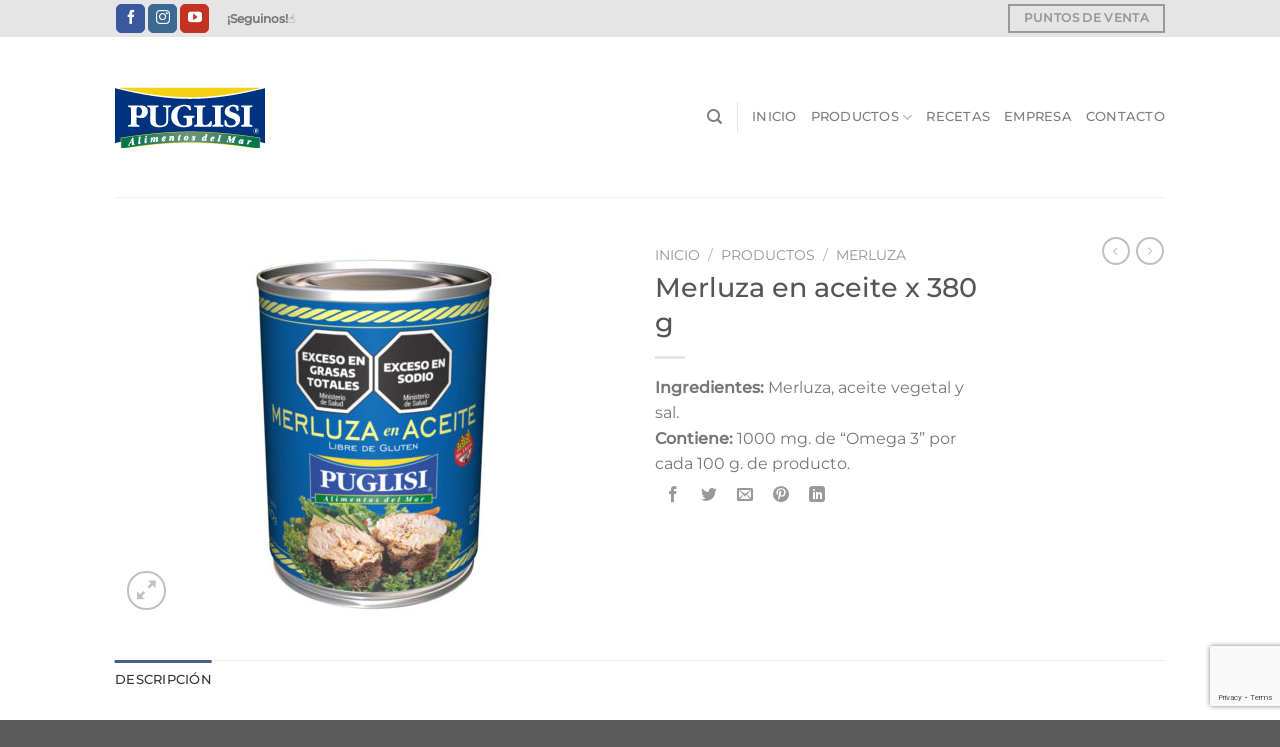

--- FILE ---
content_type: text/html; charset=UTF-8
request_url: https://conservaspuglisi.com.ar/productos/merluza-en-aceite-x-380-g/
body_size: 20334
content:
<!DOCTYPE html>
<html lang="es-AR" class="loading-site no-js">
<head>
	<meta charset="UTF-8" />
	<link rel="profile" href="https://gmpg.org/xfn/11" />
	<link rel="pingback" href="https://conservaspuglisi.com.ar/xmlrpc.php" />

	<script>(function(html){html.className = html.className.replace(/\bno-js\b/,'js')})(document.documentElement);</script>
<meta name='robots' content='index, follow, max-image-preview:large, max-snippet:-1, max-video-preview:-1' />
<meta name="viewport" content="width=device-width, initial-scale=1" />
	<!-- This site is optimized with the Yoast SEO plugin v26.8 - https://yoast.com/product/yoast-seo-wordpress/ -->
	<title>Merluza en aceite x 380 g - Puglisi</title>
	<link rel="canonical" href="https://conservaspuglisi.com.ar/productos/merluza-en-aceite-x-380-g/" />
	<meta property="og:locale" content="es_ES" />
	<meta property="og:type" content="article" />
	<meta property="og:title" content="Merluza en aceite x 380 g - Puglisi" />
	<meta property="og:description" content="Ingredientes: Merluza, aceite vegetal y sal.  Contiene: 1000 mg. de &quot;Omega 3&quot; por cada 100 g. de producto." />
	<meta property="og:url" content="https://conservaspuglisi.com.ar/productos/merluza-en-aceite-x-380-g/" />
	<meta property="og:site_name" content="Puglisi" />
	<meta property="article:publisher" content="https://www.facebook.com/ConservasPuglisi" />
	<meta property="article:modified_time" content="2024-05-17T16:49:06+00:00" />
	<meta property="og:image" content="https://conservaspuglisi.com.ar/wp-content/uploads/2018/11/2024_puglisi_merluza-ace-380_3d_ok.jpg" />
	<meta property="og:image:width" content="1920" />
	<meta property="og:image:height" content="1440" />
	<meta property="og:image:type" content="image/jpeg" />
	<meta name="twitter:card" content="summary_large_image" />
	<script type="application/ld+json" class="yoast-schema-graph">{"@context":"https://schema.org","@graph":[{"@type":"WebPage","@id":"https://conservaspuglisi.com.ar/productos/merluza-en-aceite-x-380-g/","url":"https://conservaspuglisi.com.ar/productos/merluza-en-aceite-x-380-g/","name":"Merluza en aceite x 380 g - Puglisi","isPartOf":{"@id":"https://conservaspuglisi.com.ar/#website"},"primaryImageOfPage":{"@id":"https://conservaspuglisi.com.ar/productos/merluza-en-aceite-x-380-g/#primaryimage"},"image":{"@id":"https://conservaspuglisi.com.ar/productos/merluza-en-aceite-x-380-g/#primaryimage"},"thumbnailUrl":"https://conservaspuglisi.com.ar/wp-content/uploads/2018/11/2024_puglisi_merluza-ace-380_3d_ok.jpg","datePublished":"2018-11-27T19:14:46+00:00","dateModified":"2024-05-17T16:49:06+00:00","breadcrumb":{"@id":"https://conservaspuglisi.com.ar/productos/merluza-en-aceite-x-380-g/#breadcrumb"},"inLanguage":"es-AR","potentialAction":[{"@type":"ReadAction","target":["https://conservaspuglisi.com.ar/productos/merluza-en-aceite-x-380-g/"]}]},{"@type":"ImageObject","inLanguage":"es-AR","@id":"https://conservaspuglisi.com.ar/productos/merluza-en-aceite-x-380-g/#primaryimage","url":"https://conservaspuglisi.com.ar/wp-content/uploads/2018/11/2024_puglisi_merluza-ace-380_3d_ok.jpg","contentUrl":"https://conservaspuglisi.com.ar/wp-content/uploads/2018/11/2024_puglisi_merluza-ace-380_3d_ok.jpg","width":1920,"height":1440},{"@type":"BreadcrumbList","@id":"https://conservaspuglisi.com.ar/productos/merluza-en-aceite-x-380-g/#breadcrumb","itemListElement":[{"@type":"ListItem","position":1,"name":"Inicio","item":"https://conservaspuglisi.com.ar/"},{"@type":"ListItem","position":2,"name":"Productos","item":"https://conservaspuglisi.com.ar/productos/"},{"@type":"ListItem","position":3,"name":"Merluza en aceite x 380 g"}]},{"@type":"WebSite","@id":"https://conservaspuglisi.com.ar/#website","url":"https://conservaspuglisi.com.ar/","name":"Conservas Puglisi","description":"Conservas de pescado","publisher":{"@id":"https://conservaspuglisi.com.ar/#organization"},"potentialAction":[{"@type":"SearchAction","target":{"@type":"EntryPoint","urlTemplate":"https://conservaspuglisi.com.ar/?s={search_term_string}"},"query-input":{"@type":"PropertyValueSpecification","valueRequired":true,"valueName":"search_term_string"}}],"inLanguage":"es-AR"},{"@type":"Organization","@id":"https://conservaspuglisi.com.ar/#organization","name":"Conservas Puglisi","url":"https://conservaspuglisi.com.ar/","logo":{"@type":"ImageObject","inLanguage":"es-AR","@id":"https://conservaspuglisi.com.ar/#/schema/logo/image/","url":"https://lightsalmon-grouse-729879.hostingersite.com/wp-content/uploads/2018/12/logo-puglisi.png","contentUrl":"https://lightsalmon-grouse-729879.hostingersite.com/wp-content/uploads/2018/12/logo-puglisi.png","width":150,"height":61,"caption":"Conservas Puglisi"},"image":{"@id":"https://conservaspuglisi.com.ar/#/schema/logo/image/"},"sameAs":["https://www.facebook.com/ConservasPuglisi","https://www.instagram.com/conservaspuglisi/","https://www.youtube.com/channel/UC3dcf6QmUSrAAUrQ1zjgGgg/videos"]}]}</script>
	<!-- / Yoast SEO plugin. -->


<link rel='dns-prefetch' href='//www.googletagmanager.com' />
<link rel='prefetch' href='https://conservaspuglisi.com.ar/wp-content/themes/flatsome/assets/js/flatsome.js?ver=e1ad26bd5672989785e1' />
<link rel='prefetch' href='https://conservaspuglisi.com.ar/wp-content/themes/flatsome/assets/js/chunk.slider.js?ver=3.19.8' />
<link rel='prefetch' href='https://conservaspuglisi.com.ar/wp-content/themes/flatsome/assets/js/chunk.popups.js?ver=3.19.8' />
<link rel='prefetch' href='https://conservaspuglisi.com.ar/wp-content/themes/flatsome/assets/js/chunk.tooltips.js?ver=3.19.8' />
<link rel='prefetch' href='https://conservaspuglisi.com.ar/wp-content/themes/flatsome/assets/js/woocommerce.js?ver=dd6035ce106022a74757' />
<link rel="alternate" type="application/rss+xml" title="Puglisi &raquo; Feed" href="https://conservaspuglisi.com.ar/feed/" />
<link rel="alternate" type="application/rss+xml" title="Puglisi &raquo; RSS de los comentarios" href="https://conservaspuglisi.com.ar/comments/feed/" />
<link rel="alternate" title="oEmbed (JSON)" type="application/json+oembed" href="https://conservaspuglisi.com.ar/wp-json/oembed/1.0/embed?url=https%3A%2F%2Fconservaspuglisi.com.ar%2Fproductos%2Fmerluza-en-aceite-x-380-g%2F" />
<link rel="alternate" title="oEmbed (XML)" type="text/xml+oembed" href="https://conservaspuglisi.com.ar/wp-json/oembed/1.0/embed?url=https%3A%2F%2Fconservaspuglisi.com.ar%2Fproductos%2Fmerluza-en-aceite-x-380-g%2F&#038;format=xml" />
<style id='wp-img-auto-sizes-contain-inline-css' type='text/css'>
img:is([sizes=auto i],[sizes^="auto," i]){contain-intrinsic-size:3000px 1500px}
/*# sourceURL=wp-img-auto-sizes-contain-inline-css */
</style>

<style id='wp-emoji-styles-inline-css' type='text/css'>

	img.wp-smiley, img.emoji {
		display: inline !important;
		border: none !important;
		box-shadow: none !important;
		height: 1em !important;
		width: 1em !important;
		margin: 0 0.07em !important;
		vertical-align: -0.1em !important;
		background: none !important;
		padding: 0 !important;
	}
/*# sourceURL=wp-emoji-styles-inline-css */
</style>
<style id='wp-block-library-inline-css' type='text/css'>
:root{
  --wp-block-synced-color:#7a00df;
  --wp-block-synced-color--rgb:122, 0, 223;
  --wp-bound-block-color:var(--wp-block-synced-color);
  --wp-editor-canvas-background:#ddd;
  --wp-admin-theme-color:#007cba;
  --wp-admin-theme-color--rgb:0, 124, 186;
  --wp-admin-theme-color-darker-10:#006ba1;
  --wp-admin-theme-color-darker-10--rgb:0, 107, 160.5;
  --wp-admin-theme-color-darker-20:#005a87;
  --wp-admin-theme-color-darker-20--rgb:0, 90, 135;
  --wp-admin-border-width-focus:2px;
}
@media (min-resolution:192dpi){
  :root{
    --wp-admin-border-width-focus:1.5px;
  }
}
.wp-element-button{
  cursor:pointer;
}

:root .has-very-light-gray-background-color{
  background-color:#eee;
}
:root .has-very-dark-gray-background-color{
  background-color:#313131;
}
:root .has-very-light-gray-color{
  color:#eee;
}
:root .has-very-dark-gray-color{
  color:#313131;
}
:root .has-vivid-green-cyan-to-vivid-cyan-blue-gradient-background{
  background:linear-gradient(135deg, #00d084, #0693e3);
}
:root .has-purple-crush-gradient-background{
  background:linear-gradient(135deg, #34e2e4, #4721fb 50%, #ab1dfe);
}
:root .has-hazy-dawn-gradient-background{
  background:linear-gradient(135deg, #faaca8, #dad0ec);
}
:root .has-subdued-olive-gradient-background{
  background:linear-gradient(135deg, #fafae1, #67a671);
}
:root .has-atomic-cream-gradient-background{
  background:linear-gradient(135deg, #fdd79a, #004a59);
}
:root .has-nightshade-gradient-background{
  background:linear-gradient(135deg, #330968, #31cdcf);
}
:root .has-midnight-gradient-background{
  background:linear-gradient(135deg, #020381, #2874fc);
}
:root{
  --wp--preset--font-size--normal:16px;
  --wp--preset--font-size--huge:42px;
}

.has-regular-font-size{
  font-size:1em;
}

.has-larger-font-size{
  font-size:2.625em;
}

.has-normal-font-size{
  font-size:var(--wp--preset--font-size--normal);
}

.has-huge-font-size{
  font-size:var(--wp--preset--font-size--huge);
}

.has-text-align-center{
  text-align:center;
}

.has-text-align-left{
  text-align:left;
}

.has-text-align-right{
  text-align:right;
}

.has-fit-text{
  white-space:nowrap !important;
}

#end-resizable-editor-section{
  display:none;
}

.aligncenter{
  clear:both;
}

.items-justified-left{
  justify-content:flex-start;
}

.items-justified-center{
  justify-content:center;
}

.items-justified-right{
  justify-content:flex-end;
}

.items-justified-space-between{
  justify-content:space-between;
}

.screen-reader-text{
  border:0;
  clip-path:inset(50%);
  height:1px;
  margin:-1px;
  overflow:hidden;
  padding:0;
  position:absolute;
  width:1px;
  word-wrap:normal !important;
}

.screen-reader-text:focus{
  background-color:#ddd;
  clip-path:none;
  color:#444;
  display:block;
  font-size:1em;
  height:auto;
  left:5px;
  line-height:normal;
  padding:15px 23px 14px;
  text-decoration:none;
  top:5px;
  width:auto;
  z-index:100000;
}
html :where(.has-border-color){
  border-style:solid;
}

html :where([style*=border-top-color]){
  border-top-style:solid;
}

html :where([style*=border-right-color]){
  border-right-style:solid;
}

html :where([style*=border-bottom-color]){
  border-bottom-style:solid;
}

html :where([style*=border-left-color]){
  border-left-style:solid;
}

html :where([style*=border-width]){
  border-style:solid;
}

html :where([style*=border-top-width]){
  border-top-style:solid;
}

html :where([style*=border-right-width]){
  border-right-style:solid;
}

html :where([style*=border-bottom-width]){
  border-bottom-style:solid;
}

html :where([style*=border-left-width]){
  border-left-style:solid;
}
html :where(img[class*=wp-image-]){
  height:auto;
  max-width:100%;
}
:where(figure){
  margin:0 0 1em;
}

html :where(.is-position-sticky){
  --wp-admin--admin-bar--position-offset:var(--wp-admin--admin-bar--height, 0px);
}

@media screen and (max-width:600px){
  html :where(.is-position-sticky){
    --wp-admin--admin-bar--position-offset:0px;
  }
}

/*# sourceURL=wp-block-library-inline-css */
</style><link rel='stylesheet' id='wc-blocks-style-css' href='https://conservaspuglisi.com.ar/wp-content/plugins/woocommerce/assets/client/blocks/wc-blocks.css?ver=1766470926' type='text/css' media='all' />
<style id='global-styles-inline-css' type='text/css'>
:root{--wp--preset--aspect-ratio--square: 1;--wp--preset--aspect-ratio--4-3: 4/3;--wp--preset--aspect-ratio--3-4: 3/4;--wp--preset--aspect-ratio--3-2: 3/2;--wp--preset--aspect-ratio--2-3: 2/3;--wp--preset--aspect-ratio--16-9: 16/9;--wp--preset--aspect-ratio--9-16: 9/16;--wp--preset--color--black: #000000;--wp--preset--color--cyan-bluish-gray: #abb8c3;--wp--preset--color--white: #ffffff;--wp--preset--color--pale-pink: #f78da7;--wp--preset--color--vivid-red: #cf2e2e;--wp--preset--color--luminous-vivid-orange: #ff6900;--wp--preset--color--luminous-vivid-amber: #fcb900;--wp--preset--color--light-green-cyan: #7bdcb5;--wp--preset--color--vivid-green-cyan: #00d084;--wp--preset--color--pale-cyan-blue: #8ed1fc;--wp--preset--color--vivid-cyan-blue: #0693e3;--wp--preset--color--vivid-purple: #9b51e0;--wp--preset--color--primary: #446084;--wp--preset--color--secondary: #d26e4b;--wp--preset--color--success: #7a9c59;--wp--preset--color--alert: #b20000;--wp--preset--gradient--vivid-cyan-blue-to-vivid-purple: linear-gradient(135deg,rgb(6,147,227) 0%,rgb(155,81,224) 100%);--wp--preset--gradient--light-green-cyan-to-vivid-green-cyan: linear-gradient(135deg,rgb(122,220,180) 0%,rgb(0,208,130) 100%);--wp--preset--gradient--luminous-vivid-amber-to-luminous-vivid-orange: linear-gradient(135deg,rgb(252,185,0) 0%,rgb(255,105,0) 100%);--wp--preset--gradient--luminous-vivid-orange-to-vivid-red: linear-gradient(135deg,rgb(255,105,0) 0%,rgb(207,46,46) 100%);--wp--preset--gradient--very-light-gray-to-cyan-bluish-gray: linear-gradient(135deg,rgb(238,238,238) 0%,rgb(169,184,195) 100%);--wp--preset--gradient--cool-to-warm-spectrum: linear-gradient(135deg,rgb(74,234,220) 0%,rgb(151,120,209) 20%,rgb(207,42,186) 40%,rgb(238,44,130) 60%,rgb(251,105,98) 80%,rgb(254,248,76) 100%);--wp--preset--gradient--blush-light-purple: linear-gradient(135deg,rgb(255,206,236) 0%,rgb(152,150,240) 100%);--wp--preset--gradient--blush-bordeaux: linear-gradient(135deg,rgb(254,205,165) 0%,rgb(254,45,45) 50%,rgb(107,0,62) 100%);--wp--preset--gradient--luminous-dusk: linear-gradient(135deg,rgb(255,203,112) 0%,rgb(199,81,192) 50%,rgb(65,88,208) 100%);--wp--preset--gradient--pale-ocean: linear-gradient(135deg,rgb(255,245,203) 0%,rgb(182,227,212) 50%,rgb(51,167,181) 100%);--wp--preset--gradient--electric-grass: linear-gradient(135deg,rgb(202,248,128) 0%,rgb(113,206,126) 100%);--wp--preset--gradient--midnight: linear-gradient(135deg,rgb(2,3,129) 0%,rgb(40,116,252) 100%);--wp--preset--font-size--small: 13px;--wp--preset--font-size--medium: 20px;--wp--preset--font-size--large: 36px;--wp--preset--font-size--x-large: 42px;--wp--preset--spacing--20: 0.44rem;--wp--preset--spacing--30: 0.67rem;--wp--preset--spacing--40: 1rem;--wp--preset--spacing--50: 1.5rem;--wp--preset--spacing--60: 2.25rem;--wp--preset--spacing--70: 3.38rem;--wp--preset--spacing--80: 5.06rem;--wp--preset--shadow--natural: 6px 6px 9px rgba(0, 0, 0, 0.2);--wp--preset--shadow--deep: 12px 12px 50px rgba(0, 0, 0, 0.4);--wp--preset--shadow--sharp: 6px 6px 0px rgba(0, 0, 0, 0.2);--wp--preset--shadow--outlined: 6px 6px 0px -3px rgb(255, 255, 255), 6px 6px rgb(0, 0, 0);--wp--preset--shadow--crisp: 6px 6px 0px rgb(0, 0, 0);}:where(body) { margin: 0; }.wp-site-blocks > .alignleft { float: left; margin-right: 2em; }.wp-site-blocks > .alignright { float: right; margin-left: 2em; }.wp-site-blocks > .aligncenter { justify-content: center; margin-left: auto; margin-right: auto; }:where(.is-layout-flex){gap: 0.5em;}:where(.is-layout-grid){gap: 0.5em;}.is-layout-flow > .alignleft{float: left;margin-inline-start: 0;margin-inline-end: 2em;}.is-layout-flow > .alignright{float: right;margin-inline-start: 2em;margin-inline-end: 0;}.is-layout-flow > .aligncenter{margin-left: auto !important;margin-right: auto !important;}.is-layout-constrained > .alignleft{float: left;margin-inline-start: 0;margin-inline-end: 2em;}.is-layout-constrained > .alignright{float: right;margin-inline-start: 2em;margin-inline-end: 0;}.is-layout-constrained > .aligncenter{margin-left: auto !important;margin-right: auto !important;}.is-layout-constrained > :where(:not(.alignleft):not(.alignright):not(.alignfull)){margin-left: auto !important;margin-right: auto !important;}body .is-layout-flex{display: flex;}.is-layout-flex{flex-wrap: wrap;align-items: center;}.is-layout-flex > :is(*, div){margin: 0;}body .is-layout-grid{display: grid;}.is-layout-grid > :is(*, div){margin: 0;}body{padding-top: 0px;padding-right: 0px;padding-bottom: 0px;padding-left: 0px;}a:where(:not(.wp-element-button)){text-decoration: none;}:root :where(.wp-element-button, .wp-block-button__link){background-color: #32373c;border-width: 0;color: #fff;font-family: inherit;font-size: inherit;font-style: inherit;font-weight: inherit;letter-spacing: inherit;line-height: inherit;padding-top: calc(0.667em + 2px);padding-right: calc(1.333em + 2px);padding-bottom: calc(0.667em + 2px);padding-left: calc(1.333em + 2px);text-decoration: none;text-transform: inherit;}.has-black-color{color: var(--wp--preset--color--black) !important;}.has-cyan-bluish-gray-color{color: var(--wp--preset--color--cyan-bluish-gray) !important;}.has-white-color{color: var(--wp--preset--color--white) !important;}.has-pale-pink-color{color: var(--wp--preset--color--pale-pink) !important;}.has-vivid-red-color{color: var(--wp--preset--color--vivid-red) !important;}.has-luminous-vivid-orange-color{color: var(--wp--preset--color--luminous-vivid-orange) !important;}.has-luminous-vivid-amber-color{color: var(--wp--preset--color--luminous-vivid-amber) !important;}.has-light-green-cyan-color{color: var(--wp--preset--color--light-green-cyan) !important;}.has-vivid-green-cyan-color{color: var(--wp--preset--color--vivid-green-cyan) !important;}.has-pale-cyan-blue-color{color: var(--wp--preset--color--pale-cyan-blue) !important;}.has-vivid-cyan-blue-color{color: var(--wp--preset--color--vivid-cyan-blue) !important;}.has-vivid-purple-color{color: var(--wp--preset--color--vivid-purple) !important;}.has-primary-color{color: var(--wp--preset--color--primary) !important;}.has-secondary-color{color: var(--wp--preset--color--secondary) !important;}.has-success-color{color: var(--wp--preset--color--success) !important;}.has-alert-color{color: var(--wp--preset--color--alert) !important;}.has-black-background-color{background-color: var(--wp--preset--color--black) !important;}.has-cyan-bluish-gray-background-color{background-color: var(--wp--preset--color--cyan-bluish-gray) !important;}.has-white-background-color{background-color: var(--wp--preset--color--white) !important;}.has-pale-pink-background-color{background-color: var(--wp--preset--color--pale-pink) !important;}.has-vivid-red-background-color{background-color: var(--wp--preset--color--vivid-red) !important;}.has-luminous-vivid-orange-background-color{background-color: var(--wp--preset--color--luminous-vivid-orange) !important;}.has-luminous-vivid-amber-background-color{background-color: var(--wp--preset--color--luminous-vivid-amber) !important;}.has-light-green-cyan-background-color{background-color: var(--wp--preset--color--light-green-cyan) !important;}.has-vivid-green-cyan-background-color{background-color: var(--wp--preset--color--vivid-green-cyan) !important;}.has-pale-cyan-blue-background-color{background-color: var(--wp--preset--color--pale-cyan-blue) !important;}.has-vivid-cyan-blue-background-color{background-color: var(--wp--preset--color--vivid-cyan-blue) !important;}.has-vivid-purple-background-color{background-color: var(--wp--preset--color--vivid-purple) !important;}.has-primary-background-color{background-color: var(--wp--preset--color--primary) !important;}.has-secondary-background-color{background-color: var(--wp--preset--color--secondary) !important;}.has-success-background-color{background-color: var(--wp--preset--color--success) !important;}.has-alert-background-color{background-color: var(--wp--preset--color--alert) !important;}.has-black-border-color{border-color: var(--wp--preset--color--black) !important;}.has-cyan-bluish-gray-border-color{border-color: var(--wp--preset--color--cyan-bluish-gray) !important;}.has-white-border-color{border-color: var(--wp--preset--color--white) !important;}.has-pale-pink-border-color{border-color: var(--wp--preset--color--pale-pink) !important;}.has-vivid-red-border-color{border-color: var(--wp--preset--color--vivid-red) !important;}.has-luminous-vivid-orange-border-color{border-color: var(--wp--preset--color--luminous-vivid-orange) !important;}.has-luminous-vivid-amber-border-color{border-color: var(--wp--preset--color--luminous-vivid-amber) !important;}.has-light-green-cyan-border-color{border-color: var(--wp--preset--color--light-green-cyan) !important;}.has-vivid-green-cyan-border-color{border-color: var(--wp--preset--color--vivid-green-cyan) !important;}.has-pale-cyan-blue-border-color{border-color: var(--wp--preset--color--pale-cyan-blue) !important;}.has-vivid-cyan-blue-border-color{border-color: var(--wp--preset--color--vivid-cyan-blue) !important;}.has-vivid-purple-border-color{border-color: var(--wp--preset--color--vivid-purple) !important;}.has-primary-border-color{border-color: var(--wp--preset--color--primary) !important;}.has-secondary-border-color{border-color: var(--wp--preset--color--secondary) !important;}.has-success-border-color{border-color: var(--wp--preset--color--success) !important;}.has-alert-border-color{border-color: var(--wp--preset--color--alert) !important;}.has-vivid-cyan-blue-to-vivid-purple-gradient-background{background: var(--wp--preset--gradient--vivid-cyan-blue-to-vivid-purple) !important;}.has-light-green-cyan-to-vivid-green-cyan-gradient-background{background: var(--wp--preset--gradient--light-green-cyan-to-vivid-green-cyan) !important;}.has-luminous-vivid-amber-to-luminous-vivid-orange-gradient-background{background: var(--wp--preset--gradient--luminous-vivid-amber-to-luminous-vivid-orange) !important;}.has-luminous-vivid-orange-to-vivid-red-gradient-background{background: var(--wp--preset--gradient--luminous-vivid-orange-to-vivid-red) !important;}.has-very-light-gray-to-cyan-bluish-gray-gradient-background{background: var(--wp--preset--gradient--very-light-gray-to-cyan-bluish-gray) !important;}.has-cool-to-warm-spectrum-gradient-background{background: var(--wp--preset--gradient--cool-to-warm-spectrum) !important;}.has-blush-light-purple-gradient-background{background: var(--wp--preset--gradient--blush-light-purple) !important;}.has-blush-bordeaux-gradient-background{background: var(--wp--preset--gradient--blush-bordeaux) !important;}.has-luminous-dusk-gradient-background{background: var(--wp--preset--gradient--luminous-dusk) !important;}.has-pale-ocean-gradient-background{background: var(--wp--preset--gradient--pale-ocean) !important;}.has-electric-grass-gradient-background{background: var(--wp--preset--gradient--electric-grass) !important;}.has-midnight-gradient-background{background: var(--wp--preset--gradient--midnight) !important;}.has-small-font-size{font-size: var(--wp--preset--font-size--small) !important;}.has-medium-font-size{font-size: var(--wp--preset--font-size--medium) !important;}.has-large-font-size{font-size: var(--wp--preset--font-size--large) !important;}.has-x-large-font-size{font-size: var(--wp--preset--font-size--x-large) !important;}
/*# sourceURL=global-styles-inline-css */
</style>
<style id='core-block-supports-inline-css' type='text/css'>
/**
 * Core styles: block-supports
 */

/*# sourceURL=core-block-supports-inline-css */
</style>

<link rel='stylesheet' id='contact-form-7-css' href='https://conservaspuglisi.com.ar/wp-content/plugins/contact-form-7/includes/css/styles.css?ver=6.1.4' type='text/css' media='all' />
<link rel='stylesheet' id='photoswipe-css' href='https://conservaspuglisi.com.ar/wp-content/plugins/woocommerce/assets/css/photoswipe/photoswipe.min.css?ver=10.4.3' type='text/css' media='all' />
<link rel='stylesheet' id='photoswipe-default-skin-css' href='https://conservaspuglisi.com.ar/wp-content/plugins/woocommerce/assets/css/photoswipe/default-skin/default-skin.min.css?ver=10.4.3' type='text/css' media='all' />
<style id='woocommerce-inline-inline-css' type='text/css'>
.woocommerce form .form-row .required { visibility: visible; }
/*# sourceURL=woocommerce-inline-inline-css */
</style>
<link rel='stylesheet' id='flatsome-main-css' href='https://conservaspuglisi.com.ar/wp-content/themes/flatsome/assets/css/flatsome.css?ver=3.19.8' type='text/css' media='all' />
<style id='flatsome-main-inline-css' type='text/css'>
@font-face {
				font-family: "fl-icons";
				font-display: block;
				src: url(https://conservaspuglisi.com.ar/wp-content/themes/flatsome/assets/css/icons/fl-icons.eot?v=3.19.8);
				src:
					url(https://conservaspuglisi.com.ar/wp-content/themes/flatsome/assets/css/icons/fl-icons.eot#iefix?v=3.19.8) format("embedded-opentype"),
					url(https://conservaspuglisi.com.ar/wp-content/themes/flatsome/assets/css/icons/fl-icons.woff2?v=3.19.8) format("woff2"),
					url(https://conservaspuglisi.com.ar/wp-content/themes/flatsome/assets/css/icons/fl-icons.ttf?v=3.19.8) format("truetype"),
					url(https://conservaspuglisi.com.ar/wp-content/themes/flatsome/assets/css/icons/fl-icons.woff?v=3.19.8) format("woff"),
					url(https://conservaspuglisi.com.ar/wp-content/themes/flatsome/assets/css/icons/fl-icons.svg?v=3.19.8#fl-icons) format("svg");
			}
/*# sourceURL=flatsome-main-inline-css */
</style>
<link rel='stylesheet' id='flatsome-shop-css' href='https://conservaspuglisi.com.ar/wp-content/themes/flatsome/assets/css/flatsome-shop.css?ver=3.19.8' type='text/css' media='all' />
<link rel='stylesheet' id='flatsome-style-css' href='https://conservaspuglisi.com.ar/wp-content/themes/flatsome-child/style.css?ver=3.0' type='text/css' media='all' />
<script type="text/javascript">
            window._nslDOMReady = (function () {
                const executedCallbacks = new Set();
            
                return function (callback) {
                    /**
                    * Third parties might dispatch DOMContentLoaded events, so we need to ensure that we only run our callback once!
                    */
                    if (executedCallbacks.has(callback)) return;
            
                    const wrappedCallback = function () {
                        if (executedCallbacks.has(callback)) return;
                        executedCallbacks.add(callback);
                        callback();
                    };
            
                    if (document.readyState === "complete" || document.readyState === "interactive") {
                        wrappedCallback();
                    } else {
                        document.addEventListener("DOMContentLoaded", wrappedCallback);
                    }
                };
            })();
        </script><script type="text/javascript" src="https://conservaspuglisi.com.ar/wp-includes/js/jquery/jquery.js?ver=3.7.1" id="jquery-core-js"></script>
<script type="text/javascript" src="https://conservaspuglisi.com.ar/wp-includes/js/jquery/jquery-migrate.js?ver=3.4.1" id="jquery-migrate-js"></script>
<script type="text/javascript" src="https://conservaspuglisi.com.ar/wp-content/plugins/woocommerce/assets/js/jquery-blockui/jquery.blockUI.js?ver=2.7.0-wc.10.4.3" id="wc-jquery-blockui-js" data-wp-strategy="defer"></script>
<script type="text/javascript" id="wc-add-to-cart-js-extra">
/* <![CDATA[ */
var wc_add_to_cart_params = {"ajax_url":"/wp-admin/admin-ajax.php","wc_ajax_url":"/?wc-ajax=%%endpoint%%","i18n_view_cart":"Ver carrito de compras","cart_url":"https://conservaspuglisi.com.ar/cart/","is_cart":"","cart_redirect_after_add":"no"};
//# sourceURL=wc-add-to-cart-js-extra
/* ]]> */
</script>
<script type="text/javascript" src="https://conservaspuglisi.com.ar/wp-content/plugins/woocommerce/assets/js/frontend/add-to-cart.js?ver=10.4.3" id="wc-add-to-cart-js" defer="defer" data-wp-strategy="defer"></script>
<script type="text/javascript" src="https://conservaspuglisi.com.ar/wp-content/plugins/woocommerce/assets/js/photoswipe/photoswipe.js?ver=4.1.1-wc.10.4.3" id="wc-photoswipe-js" defer="defer" data-wp-strategy="defer"></script>
<script type="text/javascript" src="https://conservaspuglisi.com.ar/wp-content/plugins/woocommerce/assets/js/photoswipe/photoswipe-ui-default.js?ver=4.1.1-wc.10.4.3" id="wc-photoswipe-ui-default-js" defer="defer" data-wp-strategy="defer"></script>
<script type="text/javascript" id="wc-single-product-js-extra">
/* <![CDATA[ */
var wc_single_product_params = {"i18n_required_rating_text":"Por favor selecciona una puntuaci\u00f3n","i18n_rating_options":["1 de 5 estrellas","2 de 5 estrellas","3 de 5 estrellas","4 de 5 estrellas","5 de 5 estrellas"],"i18n_product_gallery_trigger_text":"View full-screen image gallery","review_rating_required":"yes","flexslider":{"rtl":false,"animation":"slide","smoothHeight":true,"directionNav":false,"controlNav":"thumbnails","slideshow":false,"animationSpeed":500,"animationLoop":false,"allowOneSlide":false},"zoom_enabled":"","zoom_options":[],"photoswipe_enabled":"1","photoswipe_options":{"shareEl":false,"closeOnScroll":false,"history":false,"hideAnimationDuration":0,"showAnimationDuration":0},"flexslider_enabled":""};
//# sourceURL=wc-single-product-js-extra
/* ]]> */
</script>
<script type="text/javascript" src="https://conservaspuglisi.com.ar/wp-content/plugins/woocommerce/assets/js/frontend/single-product.js?ver=10.4.3" id="wc-single-product-js" defer="defer" data-wp-strategy="defer"></script>
<script type="text/javascript" src="https://conservaspuglisi.com.ar/wp-content/plugins/woocommerce/assets/js/js-cookie/js.cookie.js?ver=2.1.4-wc.10.4.3" id="wc-js-cookie-js" data-wp-strategy="defer"></script>

<!-- Google tag (gtag.js) snippet added by Site Kit -->
<!-- Google Analytics snippet added by Site Kit -->
<script type="text/javascript" src="https://www.googletagmanager.com/gtag/js?id=GT-MK46D58J" id="google_gtagjs-js" async></script>
<script type="text/javascript" id="google_gtagjs-js-after">
/* <![CDATA[ */
window.dataLayer = window.dataLayer || [];function gtag(){dataLayer.push(arguments);}
gtag("set","linker",{"domains":["conservaspuglisi.com.ar"]});
gtag("js", new Date());
gtag("set", "developer_id.dZTNiMT", true);
gtag("config", "GT-MK46D58J");
 window._googlesitekit = window._googlesitekit || {}; window._googlesitekit.throttledEvents = []; window._googlesitekit.gtagEvent = (name, data) => { var key = JSON.stringify( { name, data } ); if ( !! window._googlesitekit.throttledEvents[ key ] ) { return; } window._googlesitekit.throttledEvents[ key ] = true; setTimeout( () => { delete window._googlesitekit.throttledEvents[ key ]; }, 5 ); gtag( "event", name, { ...data, event_source: "site-kit" } ); }; 
//# sourceURL=google_gtagjs-js-after
/* ]]> */
</script>
<link rel="https://api.w.org/" href="https://conservaspuglisi.com.ar/wp-json/" /><link rel="alternate" title="JSON" type="application/json" href="https://conservaspuglisi.com.ar/wp-json/wp/v2/product/2792" /><meta name="generator" content="Site Kit by Google 1.160.1" />	<noscript><style>.woocommerce-product-gallery{ opacity: 1 !important; }</style></noscript>
	<link rel="icon" href="https://conservaspuglisi.com.ar/wp-content/uploads/2018/11/cropped-favicon-32x32.png" sizes="32x32" />
<link rel="icon" href="https://conservaspuglisi.com.ar/wp-content/uploads/2018/11/cropped-favicon-192x192.png" sizes="192x192" />
<link rel="apple-touch-icon" href="https://conservaspuglisi.com.ar/wp-content/uploads/2018/11/cropped-favicon-180x180.png" />
<meta name="msapplication-TileImage" content="https://conservaspuglisi.com.ar/wp-content/uploads/2018/11/cropped-favicon-270x270.png" />
<style id="custom-css" type="text/css">:root {--primary-color: #446084;--fs-color-primary: #446084;--fs-color-secondary: #d26e4b;--fs-color-success: #7a9c59;--fs-color-alert: #b20000;--fs-experimental-link-color: #334862;--fs-experimental-link-color-hover: #111;}.tooltipster-base {--tooltip-color: #fff;--tooltip-bg-color: #000;}.off-canvas-right .mfp-content, .off-canvas-left .mfp-content {--drawer-width: 300px;}.off-canvas .mfp-content.off-canvas-cart {--drawer-width: 360px;}.header-main{height: 160px}#logo img{max-height: 160px}#logo{width:200px;}.header-bottom{min-height: 55px}.header-top{min-height: 37px}.transparent .header-main{height: 90px}.transparent #logo img{max-height: 90px}.has-transparent + .page-title:first-of-type,.has-transparent + #main > .page-title,.has-transparent + #main > div > .page-title,.has-transparent + #main .page-header-wrapper:first-of-type .page-title{padding-top: 120px;}.header.show-on-scroll,.stuck .header-main{height:70px!important}.stuck #logo img{max-height: 70px!important}.search-form{ width: 100%;}.header-bottom {background-color: #f1f1f1}.top-bar-nav > li > a{line-height: 16px }.header-main .nav > li > a{line-height: 10px }@media (max-width: 549px) {.header-main{height: 70px}#logo img{max-height: 70px}}.nav-dropdown{font-size:93%}.header-top{background-color:#E5E5E5!important;}body{font-family: Montserrat, sans-serif;}body {font-weight: 400;font-style: normal;}.nav > li > a {font-family: Montserrat, sans-serif;}.mobile-sidebar-levels-2 .nav > li > ul > li > a {font-family: Montserrat, sans-serif;}.nav > li > a,.mobile-sidebar-levels-2 .nav > li > ul > li > a {font-weight: 500;font-style: normal;}h1,h2,h3,h4,h5,h6,.heading-font, .off-canvas-center .nav-sidebar.nav-vertical > li > a{font-family: Montserrat, sans-serif;}h1,h2,h3,h4,h5,h6,.heading-font,.banner h1,.banner h2 {font-weight: 500;font-style: normal;}.shop-page-title.featured-title .title-bg{ background-image: url(https://conservaspuglisi.com.ar/wp-content/uploads/2018/11/2024_puglisi_merluza-ace-380_3d_ok.jpg)!important;}@media screen and (min-width: 550px){.products .box-vertical .box-image{min-width: 247px!important;width: 247px!important;}}.nav-vertical-fly-out > li + li {border-top-width: 1px; border-top-style: solid;}/* Custom CSS */.woocommerce-result-count {visibility:hide;display:none;}.woocommerce-ordering {visibility:hide;display:none;}.entry-author {visibility:hide;display:none;}.author-box {visibility:hide;display:none;}.entry-meta {visibility:hide;display:none;}.label-new.menu-item > a:after{content:"Nuevo";}.label-hot.menu-item > a:after{content:"Popular";}.label-sale.menu-item > a:after{content:"Oferta";}.label-popular.menu-item > a:after{content:"Popular";}</style>		<style type="text/css" id="wp-custom-css">
			.date-box{display:none}
.badge.post-date {
    top: 7%;
    display: none;
}.page-title {
    display: none;
}
re, blockquote, form, figure, p, dl, ul, ol {
    margin-bottom: .1em;
}
.wha-crossword-questions{display:none}

[type=button] {
    -webkit-appearance: button;
    text-transform: capitalize;
}

.whapz_fb_share a {display:none}
.whapz_tw_share a {display:none}
.whapz_ln_share  a {display:none}		</style>
		<style id="kirki-inline-styles">/* cyrillic-ext */
@font-face {
  font-family: 'Montserrat';
  font-style: normal;
  font-weight: 400;
  font-display: swap;
  src: url(https://conservaspuglisi.com.ar/wp-content/fonts/montserrat/JTUSjIg1_i6t8kCHKm459WRhyzbi.woff2) format('woff2');
  unicode-range: U+0460-052F, U+1C80-1C8A, U+20B4, U+2DE0-2DFF, U+A640-A69F, U+FE2E-FE2F;
}
/* cyrillic */
@font-face {
  font-family: 'Montserrat';
  font-style: normal;
  font-weight: 400;
  font-display: swap;
  src: url(https://conservaspuglisi.com.ar/wp-content/fonts/montserrat/JTUSjIg1_i6t8kCHKm459W1hyzbi.woff2) format('woff2');
  unicode-range: U+0301, U+0400-045F, U+0490-0491, U+04B0-04B1, U+2116;
}
/* vietnamese */
@font-face {
  font-family: 'Montserrat';
  font-style: normal;
  font-weight: 400;
  font-display: swap;
  src: url(https://conservaspuglisi.com.ar/wp-content/fonts/montserrat/JTUSjIg1_i6t8kCHKm459WZhyzbi.woff2) format('woff2');
  unicode-range: U+0102-0103, U+0110-0111, U+0128-0129, U+0168-0169, U+01A0-01A1, U+01AF-01B0, U+0300-0301, U+0303-0304, U+0308-0309, U+0323, U+0329, U+1EA0-1EF9, U+20AB;
}
/* latin-ext */
@font-face {
  font-family: 'Montserrat';
  font-style: normal;
  font-weight: 400;
  font-display: swap;
  src: url(https://conservaspuglisi.com.ar/wp-content/fonts/montserrat/JTUSjIg1_i6t8kCHKm459Wdhyzbi.woff2) format('woff2');
  unicode-range: U+0100-02BA, U+02BD-02C5, U+02C7-02CC, U+02CE-02D7, U+02DD-02FF, U+0304, U+0308, U+0329, U+1D00-1DBF, U+1E00-1E9F, U+1EF2-1EFF, U+2020, U+20A0-20AB, U+20AD-20C0, U+2113, U+2C60-2C7F, U+A720-A7FF;
}
/* latin */
@font-face {
  font-family: 'Montserrat';
  font-style: normal;
  font-weight: 400;
  font-display: swap;
  src: url(https://conservaspuglisi.com.ar/wp-content/fonts/montserrat/JTUSjIg1_i6t8kCHKm459Wlhyw.woff2) format('woff2');
  unicode-range: U+0000-00FF, U+0131, U+0152-0153, U+02BB-02BC, U+02C6, U+02DA, U+02DC, U+0304, U+0308, U+0329, U+2000-206F, U+20AC, U+2122, U+2191, U+2193, U+2212, U+2215, U+FEFF, U+FFFD;
}
/* cyrillic-ext */
@font-face {
  font-family: 'Montserrat';
  font-style: normal;
  font-weight: 500;
  font-display: swap;
  src: url(https://conservaspuglisi.com.ar/wp-content/fonts/montserrat/JTUSjIg1_i6t8kCHKm459WRhyzbi.woff2) format('woff2');
  unicode-range: U+0460-052F, U+1C80-1C8A, U+20B4, U+2DE0-2DFF, U+A640-A69F, U+FE2E-FE2F;
}
/* cyrillic */
@font-face {
  font-family: 'Montserrat';
  font-style: normal;
  font-weight: 500;
  font-display: swap;
  src: url(https://conservaspuglisi.com.ar/wp-content/fonts/montserrat/JTUSjIg1_i6t8kCHKm459W1hyzbi.woff2) format('woff2');
  unicode-range: U+0301, U+0400-045F, U+0490-0491, U+04B0-04B1, U+2116;
}
/* vietnamese */
@font-face {
  font-family: 'Montserrat';
  font-style: normal;
  font-weight: 500;
  font-display: swap;
  src: url(https://conservaspuglisi.com.ar/wp-content/fonts/montserrat/JTUSjIg1_i6t8kCHKm459WZhyzbi.woff2) format('woff2');
  unicode-range: U+0102-0103, U+0110-0111, U+0128-0129, U+0168-0169, U+01A0-01A1, U+01AF-01B0, U+0300-0301, U+0303-0304, U+0308-0309, U+0323, U+0329, U+1EA0-1EF9, U+20AB;
}
/* latin-ext */
@font-face {
  font-family: 'Montserrat';
  font-style: normal;
  font-weight: 500;
  font-display: swap;
  src: url(https://conservaspuglisi.com.ar/wp-content/fonts/montserrat/JTUSjIg1_i6t8kCHKm459Wdhyzbi.woff2) format('woff2');
  unicode-range: U+0100-02BA, U+02BD-02C5, U+02C7-02CC, U+02CE-02D7, U+02DD-02FF, U+0304, U+0308, U+0329, U+1D00-1DBF, U+1E00-1E9F, U+1EF2-1EFF, U+2020, U+20A0-20AB, U+20AD-20C0, U+2113, U+2C60-2C7F, U+A720-A7FF;
}
/* latin */
@font-face {
  font-family: 'Montserrat';
  font-style: normal;
  font-weight: 500;
  font-display: swap;
  src: url(https://conservaspuglisi.com.ar/wp-content/fonts/montserrat/JTUSjIg1_i6t8kCHKm459Wlhyw.woff2) format('woff2');
  unicode-range: U+0000-00FF, U+0131, U+0152-0153, U+02BB-02BC, U+02C6, U+02DA, U+02DC, U+0304, U+0308, U+0329, U+2000-206F, U+20AC, U+2122, U+2191, U+2193, U+2212, U+2215, U+FEFF, U+FFFD;
}</style></head>

<body data-rsssl=1 class="wp-singular product-template-default single single-product postid-2792 wp-theme-flatsome wp-child-theme-flatsome-child theme-flatsome woocommerce woocommerce-page woocommerce-no-js full-width lightbox nav-dropdown-has-arrow nav-dropdown-has-shadow nav-dropdown-has-border">


<a class="skip-link screen-reader-text" href="#main">Saltar al contenido</a>

<div id="wrapper">

	
	<header id="header" class="header has-sticky sticky-jump">
		<div class="header-wrapper">
			<div id="top-bar" class="header-top hide-for-sticky">
    <div class="flex-row container">
      <div class="flex-col hide-for-medium flex-left">
          <ul class="nav nav-left medium-nav-center nav-small  nav-divided">
              <li class="html header-social-icons ml-0">
	<div class="social-icons follow-icons" ><a href="https://www.facebook.com/Conservas-Puglisi-182545082693752/" target="_blank" data-label="Facebook" class="icon primary button round facebook tooltip" title="Seguir en Facebook" aria-label="Seguir en Facebook" rel="noopener nofollow" ><i class="icon-facebook" ></i></a><a href="https://www.instagram.com/conservaspuglisi/" target="_blank" data-label="Instagram" class="icon primary button round instagram tooltip" title="Seguir en Instagram" aria-label="Seguir en Instagram" rel="noopener nofollow" ><i class="icon-instagram" ></i></a><a href="https://www.youtube.com/channel/UC3dcf6QmUSrAAUrQ1zjgGgg/videos" data-label="YouTube" target="_blank" class="icon primary button round youtube tooltip" title="Seguir en YouTube" aria-label="Seguir en YouTube" rel="noopener nofollow" ><i class="icon-youtube" ></i></a></div></li>
<li class="html custom html_topbar_right"><strong>¡Seguinos!</strong>☝️</li>          </ul>
      </div>

      <div class="flex-col hide-for-medium flex-center">
          <ul class="nav nav-center nav-small  nav-divided">
                        </ul>
      </div>

      <div class="flex-col hide-for-medium flex-right">
         <ul class="nav top-bar-nav nav-right nav-small  nav-divided">
              <li class="html header-button-1">
	<div class="header-button">
		<a href="/index.php/puntos-de-venta/" class="button plain is-outline"  >
		<span>PUNTOS DE VENTA</span>
	</a>
	</div>
</li>
          </ul>
      </div>

            <div class="flex-col show-for-medium flex-grow">
          <ul class="nav nav-center nav-small mobile-nav  nav-divided">
              <li class="html header-social-icons ml-0">
	<div class="social-icons follow-icons" ><a href="https://www.facebook.com/Conservas-Puglisi-182545082693752/" target="_blank" data-label="Facebook" class="icon primary button round facebook tooltip" title="Seguir en Facebook" aria-label="Seguir en Facebook" rel="noopener nofollow" ><i class="icon-facebook" ></i></a><a href="https://www.instagram.com/conservaspuglisi/" target="_blank" data-label="Instagram" class="icon primary button round instagram tooltip" title="Seguir en Instagram" aria-label="Seguir en Instagram" rel="noopener nofollow" ><i class="icon-instagram" ></i></a><a href="https://www.youtube.com/channel/UC3dcf6QmUSrAAUrQ1zjgGgg/videos" data-label="YouTube" target="_blank" class="icon primary button round youtube tooltip" title="Seguir en YouTube" aria-label="Seguir en YouTube" rel="noopener nofollow" ><i class="icon-youtube" ></i></a></div></li>
          </ul>
      </div>
      
    </div>
</div>
<div id="masthead" class="header-main ">
      <div class="header-inner flex-row container logo-left medium-logo-center" role="navigation">

          <!-- Logo -->
          <div id="logo" class="flex-col logo">
            
<!-- Header logo -->
<a href="https://conservaspuglisi.com.ar/" title="Puglisi - Conservas de pescado" rel="home">
		<img width="150" height="61" src="https://conservaspuglisi.com.ar/wp-content/uploads/2018/12/logo-puglisi.png" class="header_logo header-logo" alt="Puglisi"/><img  width="150" height="61" src="https://conservaspuglisi.com.ar/wp-content/uploads/2018/12/logo-puglisi.png" class="header-logo-dark" alt="Puglisi"/></a>
          </div>

          <!-- Mobile Left Elements -->
          <div class="flex-col show-for-medium flex-left">
            <ul class="mobile-nav nav nav-left ">
              <li class="nav-icon has-icon">
  		<a href="#" data-open="#main-menu" data-pos="left" data-bg="main-menu-overlay" data-color="" class="is-small" aria-label="Menú" aria-controls="main-menu" aria-expanded="false">

		  <i class="icon-menu" ></i>
		  		</a>
	</li>
            </ul>
          </div>

          <!-- Left Elements -->
          <div class="flex-col hide-for-medium flex-left
            flex-grow">
            <ul class="header-nav header-nav-main nav nav-left  nav-line-bottom nav-uppercase" >
                          </ul>
          </div>

          <!-- Right Elements -->
          <div class="flex-col hide-for-medium flex-right">
            <ul class="header-nav header-nav-main nav nav-right  nav-line-bottom nav-uppercase">
              <li class="header-search header-search-dropdown has-icon has-dropdown menu-item-has-children">
		<a href="#" aria-label="Buscar" class="is-small"><i class="icon-search" ></i></a>
		<ul class="nav-dropdown nav-dropdown-default">
	 	<li class="header-search-form search-form html relative has-icon">
	<div class="header-search-form-wrapper">
		<div class="searchform-wrapper ux-search-box relative form-flat is-normal"><form role="search" method="get" class="searchform" action="https://conservaspuglisi.com.ar/">
	<div class="flex-row relative">
						<div class="flex-col flex-grow">
			<label class="screen-reader-text" for="woocommerce-product-search-field-0">Buscar por:</label>
			<input type="search" id="woocommerce-product-search-field-0" class="search-field mb-0" placeholder="Búsqueda de productos" value="" name="s" />
			<input type="hidden" name="post_type" value="product" />
					</div>
		<div class="flex-col">
			<button type="submit" value="Buscar" class="ux-search-submit submit-button secondary button  icon mb-0" aria-label="Enviar">
				<i class="icon-search" ></i>			</button>
		</div>
	</div>
	<div class="live-search-results text-left z-top"></div>
</form>
</div>	</div>
</li>
	</ul>
</li>
<li class="header-divider"></li><li id="menu-item-2823" class="menu-item menu-item-type-post_type menu-item-object-page menu-item-home menu-item-2823 menu-item-design-default"><a href="https://conservaspuglisi.com.ar/" class="nav-top-link">Inicio</a></li>
<li id="menu-item-3118" class="menu-item menu-item-type-post_type menu-item-object-page menu-item-has-children menu-item-3118 menu-item-design-default has-dropdown"><a href="https://conservaspuglisi.com.ar/productos-puglisi/" class="nav-top-link" aria-expanded="false" aria-haspopup="menu">Productos<i class="icon-angle-down" ></i></a>
<ul class="sub-menu nav-dropdown nav-dropdown-default">
	<li id="menu-item-3662" class="menu-item menu-item-type-custom menu-item-object-custom menu-item-3662"><a href="https://conservaspuglisi.com.ar/producto/anchoitas/">Anchoítas</a></li>
	<li id="menu-item-3657" class="menu-item menu-item-type-custom menu-item-object-custom menu-item-3657"><a href="https://conservaspuglisi.com.ar/producto/atun/">Atún</a></li>
	<li id="menu-item-3675" class="menu-item menu-item-type-custom menu-item-object-custom menu-item-3675"><a href="https://conservaspuglisi.com.ar/producto/caballa/">Caballa</a></li>
	<li id="menu-item-3681" class="menu-item menu-item-type-custom menu-item-object-custom menu-item-3681"><a href="https://conservaspuglisi.com.ar/producto/calamares/">Calamares</a></li>
	<li id="menu-item-3684" class="menu-item menu-item-type-custom menu-item-object-custom menu-item-3684"><a href="https://conservaspuglisi.com.ar/producto/cazuela/">Cazuela</a></li>
	<li id="menu-item-3693" class="menu-item menu-item-type-custom menu-item-object-custom menu-item-3693"><a href="https://conservaspuglisi.com.ar/producto/merluza/">Merluza</a></li>
	<li id="menu-item-3696" class="menu-item menu-item-type-custom menu-item-object-custom menu-item-3696"><a href="https://conservaspuglisi.com.ar/producto/sardinas/">Sardinas</a></li>
	<li id="menu-item-3710" class="label-new menu-item menu-item-type-custom menu-item-object-custom menu-item-3710"><a href="https://conservaspuglisi.com.ar/producto/gourmet/">Delicatessen</a></li>
	<li id="menu-item-3711" class="label-new menu-item menu-item-type-custom menu-item-object-custom menu-item-3711"><a href="https://conservaspuglisi.com.ar/producto/sinsal/">Sin sal</a></li>
	<li id="menu-item-3712" class="label-new menu-item menu-item-type-custom menu-item-object-custom menu-item-3712"><a href="https://conservaspuglisi.com.ar/producto/sintacc/">Sin TACC</a></li>
	<li id="menu-item-3713" class="label-new menu-item menu-item-type-custom menu-item-object-custom menu-item-3713"><a href="https://conservaspuglisi.com.ar/producto/tradicional/">Tradicional</a></li>
</ul>
</li>
<li id="menu-item-2920" class="menu-item menu-item-type-post_type menu-item-object-page menu-item-2920 menu-item-design-default"><a href="https://conservaspuglisi.com.ar/recetas/" class="nav-top-link">Recetas</a></li>
<li id="menu-item-2890" class="menu-item menu-item-type-post_type menu-item-object-page menu-item-2890 menu-item-design-default"><a href="https://conservaspuglisi.com.ar/empresa/" class="nav-top-link">Empresa</a></li>
<li id="menu-item-2824" class="menu-item menu-item-type-post_type menu-item-object-page menu-item-2824 menu-item-design-default"><a href="https://conservaspuglisi.com.ar/contacto/" class="nav-top-link">Contacto</a></li>
            </ul>
          </div>

          <!-- Mobile Right Elements -->
          <div class="flex-col show-for-medium flex-right">
            <ul class="mobile-nav nav nav-right ">
                          </ul>
          </div>

      </div>

            <div class="container"><div class="top-divider full-width"></div></div>
      </div>

<div class="header-bg-container fill"><div class="header-bg-image fill"></div><div class="header-bg-color fill"></div></div>		</div>
	</header>

	
	<main id="main" class="">

	<div class="shop-container">

		
			<div class="container">
	<div class="woocommerce-notices-wrapper"></div></div>
<div id="product-2792" class="product type-product post-2792 status-publish first instock product_cat-merluza product_cat-sintacc product_cat-tradicional has-post-thumbnail shipping-taxable product-type-simple">
	<div class="product-container">

<div class="product-main">
	<div class="row content-row mb-0">

		<div class="product-gallery col large-6">
						
<div class="product-images relative mb-half has-hover woocommerce-product-gallery woocommerce-product-gallery--with-images woocommerce-product-gallery--columns-4 images" data-columns="4">

  <div class="badge-container is-larger absolute left top z-1">

</div>

  <div class="image-tools absolute top show-on-hover right z-3">
      </div>

  <div class="woocommerce-product-gallery__wrapper product-gallery-slider slider slider-nav-small mb-half"
        data-flickity-options='{
                "cellAlign": "center",
                "wrapAround": true,
                "autoPlay": false,
                "prevNextButtons":true,
                "adaptiveHeight": true,
                "imagesLoaded": true,
                "lazyLoad": 1,
                "dragThreshold" : 15,
                "pageDots": false,
                "rightToLeft": false       }'>
    <div data-thumb="https://conservaspuglisi.com.ar/wp-content/uploads/2018/11/2024_puglisi_merluza-ace-380_3d_ok-100x100.jpg" data-thumb-alt="Merluza en aceite x 380 g" data-thumb-srcset="https://conservaspuglisi.com.ar/wp-content/uploads/2018/11/2024_puglisi_merluza-ace-380_3d_ok-100x100.jpg 100w, https://conservaspuglisi.com.ar/wp-content/uploads/2018/11/2024_puglisi_merluza-ace-380_3d_ok-150x150.jpg 150w"  data-thumb-sizes="(max-width: 100px) 100vw, 100px" class="woocommerce-product-gallery__image slide first"><a href="https://conservaspuglisi.com.ar/wp-content/uploads/2018/11/2024_puglisi_merluza-ace-380_3d_ok.jpg"><img width="510" height="383" src="https://conservaspuglisi.com.ar/wp-content/uploads/2018/11/2024_puglisi_merluza-ace-380_3d_ok-510x383.jpg" class="wp-post-image ux-skip-lazy" alt="Merluza en aceite x 380 g" data-caption="" data-src="https://conservaspuglisi.com.ar/wp-content/uploads/2018/11/2024_puglisi_merluza-ace-380_3d_ok.jpg" data-large_image="https://conservaspuglisi.com.ar/wp-content/uploads/2018/11/2024_puglisi_merluza-ace-380_3d_ok.jpg" data-large_image_width="1920" data-large_image_height="1440" decoding="async" fetchpriority="high" srcset="https://conservaspuglisi.com.ar/wp-content/uploads/2018/11/2024_puglisi_merluza-ace-380_3d_ok-510x383.jpg 510w, https://conservaspuglisi.com.ar/wp-content/uploads/2018/11/2024_puglisi_merluza-ace-380_3d_ok-300x225.jpg 300w, https://conservaspuglisi.com.ar/wp-content/uploads/2018/11/2024_puglisi_merluza-ace-380_3d_ok-1024x768.jpg 1024w, https://conservaspuglisi.com.ar/wp-content/uploads/2018/11/2024_puglisi_merluza-ace-380_3d_ok-768x576.jpg 768w, https://conservaspuglisi.com.ar/wp-content/uploads/2018/11/2024_puglisi_merluza-ace-380_3d_ok-1536x1152.jpg 1536w, https://conservaspuglisi.com.ar/wp-content/uploads/2018/11/2024_puglisi_merluza-ace-380_3d_ok-800x600.jpg 800w, https://conservaspuglisi.com.ar/wp-content/uploads/2018/11/2024_puglisi_merluza-ace-380_3d_ok-320x240.jpg 320w, https://conservaspuglisi.com.ar/wp-content/uploads/2018/11/2024_puglisi_merluza-ace-380_3d_ok.jpg 1920w" sizes="(max-width: 510px) 100vw, 510px" /></a></div>  </div>

  <div class="image-tools absolute bottom left z-3">
        <a href="#product-zoom" class="zoom-button button is-outline circle icon tooltip hide-for-small" title="Zoom">
      <i class="icon-expand" ></i>    </a>
   </div>
</div>

					</div>
		<div class="product-info summary col-fit col entry-summary product-summary form-flat">
			<nav class="woocommerce-breadcrumb breadcrumbs uppercase"><a href="https://conservaspuglisi.com.ar">Inicio</a> <span class="divider">&#47;</span> <a href="https://conservaspuglisi.com.ar/productos/">Productos</a> <span class="divider">&#47;</span> <a href="https://conservaspuglisi.com.ar/producto/merluza/">Merluza</a></nav><h1 class="product-title product_title entry-title">
	Merluza en aceite x 380 g</h1>

	<div class="is-divider small"></div>
<ul class="next-prev-thumbs is-small show-for-medium">         <li class="prod-dropdown has-dropdown">
               <a href="https://conservaspuglisi.com.ar/productos/merluza-al-natural-x-380-g/"  rel="next" class="button icon is-outline circle">
                  <i class="icon-angle-left" ></i>              </a>
              <div class="nav-dropdown">
                <a title="Merluza al natural x 380 g" href="https://conservaspuglisi.com.ar/productos/merluza-al-natural-x-380-g/">
                <img width="100" height="100" src="https://conservaspuglisi.com.ar/wp-content/uploads/2018/11/2024_puglisi_merluza-nat-380_3d_ok-100x100.jpg" class="attachment-woocommerce_gallery_thumbnail size-woocommerce_gallery_thumbnail wp-post-image" alt="" decoding="async" srcset="https://conservaspuglisi.com.ar/wp-content/uploads/2018/11/2024_puglisi_merluza-nat-380_3d_ok-100x100.jpg 100w, https://conservaspuglisi.com.ar/wp-content/uploads/2018/11/2024_puglisi_merluza-nat-380_3d_ok-150x150.jpg 150w" sizes="(max-width: 100px) 100vw, 100px" /></a>
              </div>
          </li>
               <li class="prod-dropdown has-dropdown">
               <a href="https://conservaspuglisi.com.ar/productos/caballa-en-aceite-sin-sal-x-380-g/" rel="next" class="button icon is-outline circle">
                  <i class="icon-angle-right" ></i>              </a>
              <div class="nav-dropdown">
                  <a title="Caballa en aceite sin sal x 380 g" href="https://conservaspuglisi.com.ar/productos/caballa-en-aceite-sin-sal-x-380-g/">
                  <img width="100" height="100" src="https://conservaspuglisi.com.ar/wp-content/uploads/2018/11/2024_puglisi_caballa-ace-380_ssal3d_ok-100x100.jpg" class="attachment-woocommerce_gallery_thumbnail size-woocommerce_gallery_thumbnail wp-post-image" alt="" decoding="async" srcset="https://conservaspuglisi.com.ar/wp-content/uploads/2018/11/2024_puglisi_caballa-ace-380_ssal3d_ok-100x100.jpg 100w, https://conservaspuglisi.com.ar/wp-content/uploads/2018/11/2024_puglisi_caballa-ace-380_ssal3d_ok-150x150.jpg 150w" sizes="(max-width: 100px) 100vw, 100px" /></a>
              </div>
          </li>
      </ul><div class="price-wrapper">
	<p class="price product-page-price ">
  </p>
</div>
<div class="product-short-description">
	<p><b class="azul_claro">Ingredientes:</b> Merluza, aceite vegetal y sal.</p>
<p><strong>Contiene:</strong> 1000 mg. de &#8220;Omega 3&#8221; por cada 100 g. de producto.</p>
</div>
 <div class="social-icons share-icons share-row relative" ><a href="whatsapp://send?text=Merluza%20en%20aceite%20x%20380%20g - https://conservaspuglisi.com.ar/productos/merluza-en-aceite-x-380-g/" data-action="share/whatsapp/share" class="icon button circle is-outline tooltip whatsapp show-for-medium" title="Compartir en WhatsApp" aria-label="Compartir en WhatsApp" ><i class="icon-whatsapp" ></i></a><a href="https://www.facebook.com/sharer.php?u=https://conservaspuglisi.com.ar/productos/merluza-en-aceite-x-380-g/" data-label="Facebook" onclick="window.open(this.href,this.title,'width=500,height=500,top=300px,left=300px'); return false;" target="_blank" class="icon button circle is-outline tooltip facebook" title="Compartir en Facebook" aria-label="Compartir en Facebook" rel="noopener nofollow" ><i class="icon-facebook" ></i></a><a href="https://twitter.com/share?url=https://conservaspuglisi.com.ar/productos/merluza-en-aceite-x-380-g/" onclick="window.open(this.href,this.title,'width=500,height=500,top=300px,left=300px'); return false;" target="_blank" class="icon button circle is-outline tooltip twitter" title="Compartir en Twitter" aria-label="Compartir en Twitter" rel="noopener nofollow" ><i class="icon-twitter" ></i></a><a href="mailto:?subject=Merluza%20en%20aceite%20x%20380%20g&body=Check%20this%20out%3A%20https%3A%2F%2Fconservaspuglisi.com.ar%2Fproductos%2Fmerluza-en-aceite-x-380-g%2F" class="icon button circle is-outline tooltip email" title="Mandar por correo" aria-label="Mandar por correo" rel="nofollow" ><i class="icon-envelop" ></i></a><a href="https://pinterest.com/pin/create/button?url=https://conservaspuglisi.com.ar/productos/merluza-en-aceite-x-380-g/&media=https://conservaspuglisi.com.ar/wp-content/uploads/2018/11/2024_puglisi_merluza-ace-380_3d_ok-1024x768.jpg&description=Merluza%20en%20aceite%20x%20380%20g" onclick="window.open(this.href,this.title,'width=500,height=500,top=300px,left=300px'); return false;" target="_blank" class="icon button circle is-outline tooltip pinterest" title="Pinchar en Pinterest" aria-label="Pinchar en Pinterest" rel="noopener nofollow" ><i class="icon-pinterest" ></i></a><a href="https://www.linkedin.com/shareArticle?mini=true&url=https://conservaspuglisi.com.ar/productos/merluza-en-aceite-x-380-g/&title=Merluza%20en%20aceite%20x%20380%20g" onclick="window.open(this.href,this.title,'width=500,height=500,top=300px,left=300px'); return false;" target="_blank" class="icon button circle is-outline tooltip linkedin" title="Compartir en LinkedIn" aria-label="Compartir en LinkedIn" rel="noopener nofollow" ><i class="icon-linkedin" ></i></a></div>
		</div>


		<div id="product-sidebar" class="col large-2 hide-for-medium product-sidebar-small">
			<div class="hide-for-off-canvas" style="width:100%"><ul class="next-prev-thumbs is-small nav-right text-right">         <li class="prod-dropdown has-dropdown">
               <a href="https://conservaspuglisi.com.ar/productos/merluza-al-natural-x-380-g/"  rel="next" class="button icon is-outline circle">
                  <i class="icon-angle-left" ></i>              </a>
              <div class="nav-dropdown">
                <a title="Merluza al natural x 380 g" href="https://conservaspuglisi.com.ar/productos/merluza-al-natural-x-380-g/">
                <img width="100" height="100" src="https://conservaspuglisi.com.ar/wp-content/uploads/2018/11/2024_puglisi_merluza-nat-380_3d_ok-100x100.jpg" class="attachment-woocommerce_gallery_thumbnail size-woocommerce_gallery_thumbnail wp-post-image" alt="" decoding="async" loading="lazy" srcset="https://conservaspuglisi.com.ar/wp-content/uploads/2018/11/2024_puglisi_merluza-nat-380_3d_ok-100x100.jpg 100w, https://conservaspuglisi.com.ar/wp-content/uploads/2018/11/2024_puglisi_merluza-nat-380_3d_ok-150x150.jpg 150w" sizes="auto, (max-width: 100px) 100vw, 100px" /></a>
              </div>
          </li>
               <li class="prod-dropdown has-dropdown">
               <a href="https://conservaspuglisi.com.ar/productos/caballa-en-aceite-sin-sal-x-380-g/" rel="next" class="button icon is-outline circle">
                  <i class="icon-angle-right" ></i>              </a>
              <div class="nav-dropdown">
                  <a title="Caballa en aceite sin sal x 380 g" href="https://conservaspuglisi.com.ar/productos/caballa-en-aceite-sin-sal-x-380-g/">
                  <img width="100" height="100" src="https://conservaspuglisi.com.ar/wp-content/uploads/2018/11/2024_puglisi_caballa-ace-380_ssal3d_ok-100x100.jpg" class="attachment-woocommerce_gallery_thumbnail size-woocommerce_gallery_thumbnail wp-post-image" alt="" decoding="async" loading="lazy" srcset="https://conservaspuglisi.com.ar/wp-content/uploads/2018/11/2024_puglisi_caballa-ace-380_ssal3d_ok-100x100.jpg 100w, https://conservaspuglisi.com.ar/wp-content/uploads/2018/11/2024_puglisi_caballa-ace-380_ssal3d_ok-150x150.jpg 150w" sizes="auto, (max-width: 100px) 100vw, 100px" /></a>
              </div>
          </li>
      </ul></div>		</div>

	</div>
</div>

<div class="product-footer">
	<div class="container">
		
	<div class="woocommerce-tabs wc-tabs-wrapper container tabbed-content">
		<ul class="tabs wc-tabs product-tabs small-nav-collapse nav nav-uppercase nav-line nav-left" role="tablist">
							<li class="description_tab active" id="tab-title-description" role="presentation">
					<a href="#tab-description" role="tab" aria-selected="true" aria-controls="tab-description">
						Descripción					</a>
				</li>
									</ul>
		<div class="tab-panels">
							<div class="woocommerce-Tabs-panel woocommerce-Tabs-panel--description panel entry-content active" id="tab-description" role="tabpanel" aria-labelledby="tab-title-description">
										

<p><strong>Peso Neto:</strong> 380g.</p>
<p><strong>Peso Escurrido:</strong> 255g.</p>
<p><strong>Tipo de Envase:</strong> Lata.</p>
<p><strong>Información nutricional:</strong> <b> </b></p>
<p class="p1">(Valores promedio expresados sobre el peso escurrido del envase)</p>
<p><b>Porción 60 g (3 cucharadas soperas). </b></p>
<p><b>Cantidades por porción:</b></p>
<p>Valor energético 99 Kcal= 414 Kj (5% VD*); Carbohidratos 0 g (0% VD*); Proteínas 14 g (19% VD*); Grasas totales 5 g (9% VD*); Grasas saturadas 1 g (4% VD*); Grasas trans 0 g; Fibra alimentaria 0 g (0% VD*); Sodio 146 mg (6% VD*). *(%) Valores diarios con base a una dieta de 2.000 Kcal u 8.400 Kj. Sus valores diarios pueden ser mayores o menores dependiendo de sus necesidades energéticas.</p>
				</div>
							
					</div>
	</div>


	<div class="related related-products-wrapper product-section">

					<h3 class="product-section-title container-width product-section-title-related pt-half pb-half uppercase">
				Productos relacionados			</h3>
		

	
  
    <div class="row large-columns-3 medium-columns-3 small-columns-2 row-small slider row-slider slider-nav-reveal slider-nav-push"  data-flickity-options='{&quot;imagesLoaded&quot;: true, &quot;groupCells&quot;: &quot;100%&quot;, &quot;dragThreshold&quot; : 5, &quot;cellAlign&quot;: &quot;left&quot;,&quot;wrapAround&quot;: true,&quot;prevNextButtons&quot;: true,&quot;percentPosition&quot;: true,&quot;pageDots&quot;: false, &quot;rightToLeft&quot;: false, &quot;autoPlay&quot; : false}' >

  
		<div class="product-small col has-hover product type-product post-2793 status-publish instock product_cat-merluza product_cat-sintacc product_cat-tradicional has-post-thumbnail shipping-taxable product-type-simple">
	<div class="col-inner">
	
<div class="badge-container absolute left top z-1">

</div>
	<div class="product-small box ">
		<div class="box-image">
			<div class="image-fade_in_back">
				<a href="https://conservaspuglisi.com.ar/productos/merluza-al-natural-x-380-g/" aria-label="Merluza al natural x 380 g">
					<img width="247" height="296" src="https://conservaspuglisi.com.ar/wp-content/uploads/2018/11/2024_puglisi_merluza-nat-380_3d_ok-247x296.jpg" class="attachment-woocommerce_thumbnail size-woocommerce_thumbnail" alt="Merluza al natural x 380 g" decoding="async" loading="lazy" />				</a>
			</div>
			<div class="image-tools is-small top right show-on-hover">
							</div>
			<div class="image-tools is-small hide-for-small bottom left show-on-hover">
							</div>
			<div class="image-tools grid-tools text-center hide-for-small bottom hover-slide-in show-on-hover">
							</div>
					</div>

		<div class="box-text box-text-products text-center grid-style-2">
			<div class="title-wrapper"><p class="name product-title woocommerce-loop-product__title"><a href="https://conservaspuglisi.com.ar/productos/merluza-al-natural-x-380-g/" class="woocommerce-LoopProduct-link woocommerce-loop-product__link">Merluza al natural x 380 g</a></p></div><div class="price-wrapper">
</div>		</div>
	</div>
		</div>
</div><div class="product-small col has-hover product type-product post-2774 status-publish instock product_cat-atun product_cat-sintacc product_cat-tradicional has-post-thumbnail featured shipping-taxable product-type-simple">
	<div class="col-inner">
	
<div class="badge-container absolute left top z-1">

</div>
	<div class="product-small box ">
		<div class="box-image">
			<div class="image-fade_in_back">
				<a href="https://conservaspuglisi.com.ar/productos/atun-en-aceite-170-grs/" aria-label="Atún en aceite 170 g">
					<img width="247" height="296" src="https://conservaspuglisi.com.ar/wp-content/uploads/2018/11/2024_puglisi_atun-ace-170-embutida_3d-247x296.jpg" class="attachment-woocommerce_thumbnail size-woocommerce_thumbnail" alt="Atún en aceite 170 g" decoding="async" loading="lazy" />				</a>
			</div>
			<div class="image-tools is-small top right show-on-hover">
							</div>
			<div class="image-tools is-small hide-for-small bottom left show-on-hover">
							</div>
			<div class="image-tools grid-tools text-center hide-for-small bottom hover-slide-in show-on-hover">
							</div>
					</div>

		<div class="box-text box-text-products text-center grid-style-2">
			<div class="title-wrapper"><p class="name product-title woocommerce-loop-product__title"><a href="https://conservaspuglisi.com.ar/productos/atun-en-aceite-170-grs/" class="woocommerce-LoopProduct-link woocommerce-loop-product__link">Atún en aceite 170 g</a></p></div><div class="price-wrapper">
</div>		</div>
	</div>
		</div>
</div><div class="product-small col has-hover product type-product post-2790 status-publish last instock product_cat-caballa product_cat-sinsal product_cat-sintacc product_cat-tradicional has-post-thumbnail shipping-taxable product-type-simple">
	<div class="col-inner">
	
<div class="badge-container absolute left top z-1">

</div>
	<div class="product-small box ">
		<div class="box-image">
			<div class="image-fade_in_back">
				<a href="https://conservaspuglisi.com.ar/productos/caballa-en-aceite-sin-sal-x-380-g/" aria-label="Caballa en aceite sin sal x 380 g">
					<img width="247" height="296" src="https://conservaspuglisi.com.ar/wp-content/uploads/2018/11/2024_puglisi_caballa-ace-380_ssal3d_ok-247x296.jpg" class="attachment-woocommerce_thumbnail size-woocommerce_thumbnail" alt="Caballa en aceite sin sal x 380 g" decoding="async" loading="lazy" />				</a>
			</div>
			<div class="image-tools is-small top right show-on-hover">
							</div>
			<div class="image-tools is-small hide-for-small bottom left show-on-hover">
							</div>
			<div class="image-tools grid-tools text-center hide-for-small bottom hover-slide-in show-on-hover">
							</div>
					</div>

		<div class="box-text box-text-products text-center grid-style-2">
			<div class="title-wrapper"><p class="name product-title woocommerce-loop-product__title"><a href="https://conservaspuglisi.com.ar/productos/caballa-en-aceite-sin-sal-x-380-g/" class="woocommerce-LoopProduct-link woocommerce-loop-product__link">Caballa en aceite sin sal x 380 g</a></p></div><div class="price-wrapper">
</div>		</div>
	</div>
		</div>
</div><div class="product-small col has-hover product type-product post-2787 status-publish first instock product_cat-caballa product_cat-sintacc product_cat-tradicional has-post-thumbnail shipping-taxable product-type-simple">
	<div class="col-inner">
	
<div class="badge-container absolute left top z-1">

</div>
	<div class="product-small box ">
		<div class="box-image">
			<div class="image-fade_in_back">
				<a href="https://conservaspuglisi.com.ar/productos/caballa-en-aceite-x-380-g/" aria-label="Caballa en aceite x 380g">
					<img width="247" height="296" src="https://conservaspuglisi.com.ar/wp-content/uploads/2018/11/2024_puglisi_caballa-ace-380_3d_ok-247x296.jpg" class="attachment-woocommerce_thumbnail size-woocommerce_thumbnail" alt="Caballa en aceite x 380g" decoding="async" loading="lazy" />				</a>
			</div>
			<div class="image-tools is-small top right show-on-hover">
							</div>
			<div class="image-tools is-small hide-for-small bottom left show-on-hover">
							</div>
			<div class="image-tools grid-tools text-center hide-for-small bottom hover-slide-in show-on-hover">
							</div>
					</div>

		<div class="box-text box-text-products text-center grid-style-2">
			<div class="title-wrapper"><p class="name product-title woocommerce-loop-product__title"><a href="https://conservaspuglisi.com.ar/productos/caballa-en-aceite-x-380-g/" class="woocommerce-LoopProduct-link woocommerce-loop-product__link">Caballa en aceite x 380g</a></p></div><div class="price-wrapper">
</div>		</div>
	</div>
		</div>
</div><div class="product-small col has-hover product type-product post-2789 status-publish instock product_cat-caballa product_cat-sintacc product_cat-tradicional has-post-thumbnail shipping-taxable product-type-simple">
	<div class="col-inner">
	
<div class="badge-container absolute left top z-1">

</div>
	<div class="product-small box ">
		<div class="box-image">
			<div class="image-fade_in_back">
				<a href="https://conservaspuglisi.com.ar/productos/caballa-en-salsa-de-tomate-x-380-g/" aria-label="Caballa en salsa de tomate x 380 g">
					<img width="247" height="296" src="https://conservaspuglisi.com.ar/wp-content/uploads/2018/11/2024_puglisi_caballa-tom-380_3d_ok-247x296.jpg" class="attachment-woocommerce_thumbnail size-woocommerce_thumbnail" alt="Caballa en salsa de tomate x 380 g" decoding="async" loading="lazy" />				</a>
			</div>
			<div class="image-tools is-small top right show-on-hover">
							</div>
			<div class="image-tools is-small hide-for-small bottom left show-on-hover">
							</div>
			<div class="image-tools grid-tools text-center hide-for-small bottom hover-slide-in show-on-hover">
							</div>
					</div>

		<div class="box-text box-text-products text-center grid-style-2">
			<div class="title-wrapper"><p class="name product-title woocommerce-loop-product__title"><a href="https://conservaspuglisi.com.ar/productos/caballa-en-salsa-de-tomate-x-380-g/" class="woocommerce-LoopProduct-link woocommerce-loop-product__link">Caballa en salsa de tomate x 380 g</a></p></div><div class="price-wrapper">
</div>		</div>
	</div>
		</div>
</div><div class="product-small col has-hover product type-product post-2798 status-publish instock product_cat-calamares product_cat-gourmet product_cat-sintacc has-post-thumbnail shipping-taxable product-type-simple">
	<div class="col-inner">
	
<div class="badge-container absolute left top z-1">

</div>
	<div class="product-small box ">
		<div class="box-image">
			<div class="image-fade_in_back">
				<a href="https://conservaspuglisi.com.ar/productos/calamares-en-aceite-x-180-g/" aria-label="Calamares en aceite x 180 g">
					<img width="247" height="296" src="https://conservaspuglisi.com.ar/wp-content/uploads/2018/11/Calamares-Ace-180-Embutida_3D-247x296.jpg" class="attachment-woocommerce_thumbnail size-woocommerce_thumbnail" alt="Calamares en aceite x 180 g" decoding="async" loading="lazy" />				</a>
			</div>
			<div class="image-tools is-small top right show-on-hover">
							</div>
			<div class="image-tools is-small hide-for-small bottom left show-on-hover">
							</div>
			<div class="image-tools grid-tools text-center hide-for-small bottom hover-slide-in show-on-hover">
							</div>
					</div>

		<div class="box-text box-text-products text-center grid-style-2">
			<div class="title-wrapper"><p class="name product-title woocommerce-loop-product__title"><a href="https://conservaspuglisi.com.ar/productos/calamares-en-aceite-x-180-g/" class="woocommerce-LoopProduct-link woocommerce-loop-product__link">Calamares en aceite x 180 g</a></p></div><div class="price-wrapper">
</div>		</div>
	</div>
		</div>
</div><div class="product-small col has-hover product type-product post-2800 status-publish last instock product_cat-sardinas product_cat-sintacc product_cat-tradicional has-post-thumbnail featured shipping-taxable product-type-simple">
	<div class="col-inner">
	
<div class="badge-container absolute left top z-1">

</div>
	<div class="product-small box ">
		<div class="box-image">
			<div class="image-fade_in_back">
				<a href="https://conservaspuglisi.com.ar/productos/sardinas-en-aceite-x-170-g/" aria-label="Sardinas en aceite x 170 g.">
					<img width="247" height="296" src="https://conservaspuglisi.com.ar/wp-content/uploads/2018/11/2024_puglisi_sardinas-arg-ace-380_3d-247x296.jpg" class="attachment-woocommerce_thumbnail size-woocommerce_thumbnail" alt="Sardinas en aceite x 170 g." decoding="async" loading="lazy" />				</a>
			</div>
			<div class="image-tools is-small top right show-on-hover">
							</div>
			<div class="image-tools is-small hide-for-small bottom left show-on-hover">
							</div>
			<div class="image-tools grid-tools text-center hide-for-small bottom hover-slide-in show-on-hover">
							</div>
					</div>

		<div class="box-text box-text-products text-center grid-style-2">
			<div class="title-wrapper"><p class="name product-title woocommerce-loop-product__title"><a href="https://conservaspuglisi.com.ar/productos/sardinas-en-aceite-x-170-g/" class="woocommerce-LoopProduct-link woocommerce-loop-product__link">Sardinas en aceite x 170 g.</a></p></div><div class="price-wrapper">
</div>		</div>
	</div>
		</div>
</div><div class="product-small col has-hover product type-product post-2805 status-publish first instock product_cat-sardinas product_cat-sintacc product_cat-tradicional has-post-thumbnail featured shipping-taxable product-type-simple">
	<div class="col-inner">
	
<div class="badge-container absolute left top z-1">

</div>
	<div class="product-small box ">
		<div class="box-image">
			<div class="image-fade_in_back">
				<a href="https://conservaspuglisi.com.ar/productos/sardinas-en-aceite-en-salsa-de-tomates-x-170-g/" aria-label="Sardinas en salsa de tomates x 170 g">
					<img width="247" height="296" src="https://conservaspuglisi.com.ar/wp-content/uploads/2018/11/2024_puglisi_sardinas-arg-tom-380_3d-247x296.jpg" class="attachment-woocommerce_thumbnail size-woocommerce_thumbnail" alt="Sardinas en salsa de tomates x 170 g" decoding="async" loading="lazy" />				</a>
			</div>
			<div class="image-tools is-small top right show-on-hover">
							</div>
			<div class="image-tools is-small hide-for-small bottom left show-on-hover">
							</div>
			<div class="image-tools grid-tools text-center hide-for-small bottom hover-slide-in show-on-hover">
							</div>
					</div>

		<div class="box-text box-text-products text-center grid-style-2">
			<div class="title-wrapper"><p class="name product-title woocommerce-loop-product__title"><a href="https://conservaspuglisi.com.ar/productos/sardinas-en-aceite-en-salsa-de-tomates-x-170-g/" class="woocommerce-LoopProduct-link woocommerce-loop-product__link">Sardinas en salsa de tomates x 170 g</a></p></div><div class="price-wrapper">
</div>		</div>
	</div>
		</div>
</div>
		</div>
	</div>

		</div>
</div>
</div>
</div>

		
	</div><!-- shop container -->


</main>

<footer id="footer" class="footer-wrapper">

	
<!-- FOOTER 1 -->

<!-- FOOTER 2 -->



<div class="absolute-footer dark medium-text-center small-text-center">
  <div class="container clearfix">

    
    <div class="footer-primary pull-left">
              <div class="menu-principal-container"><ul id="menu-principal-1" class="links footer-nav uppercase"><li class="menu-item menu-item-type-post_type menu-item-object-page menu-item-home menu-item-2823"><a href="https://conservaspuglisi.com.ar/">Inicio</a></li>
<li class="menu-item menu-item-type-post_type menu-item-object-page menu-item-3118"><a href="https://conservaspuglisi.com.ar/productos-puglisi/">Productos</a></li>
<li class="menu-item menu-item-type-post_type menu-item-object-page menu-item-2920"><a href="https://conservaspuglisi.com.ar/recetas/">Recetas</a></li>
<li class="menu-item menu-item-type-post_type menu-item-object-page menu-item-2890"><a href="https://conservaspuglisi.com.ar/empresa/">Empresa</a></li>
<li class="menu-item menu-item-type-post_type menu-item-object-page menu-item-2824"><a href="https://conservaspuglisi.com.ar/contacto/">Contacto</a></li>
</ul></div>            <div class="copyright-footer">
        Copyright 2026 © <strong>COPECA S.A. Elaboración de Conservas de Pescados</strong>      </div>
          </div>
  </div>
</div>

<a href="#top" class="back-to-top button icon invert plain fixed bottom z-1 is-outline hide-for-medium circle" id="top-link" aria-label="Go to top"><i class="icon-angle-up" ></i></a>

</footer>

</div>

<div id="main-menu" class="mobile-sidebar no-scrollbar mfp-hide">

	
	<div class="sidebar-menu no-scrollbar ">

		
					<ul class="nav nav-sidebar nav-vertical nav-uppercase" data-tab="1">
				<li class="header-search-form search-form html relative has-icon">
	<div class="header-search-form-wrapper">
		<div class="searchform-wrapper ux-search-box relative form-flat is-normal"><form role="search" method="get" class="searchform" action="https://conservaspuglisi.com.ar/">
	<div class="flex-row relative">
						<div class="flex-col flex-grow">
			<label class="screen-reader-text" for="woocommerce-product-search-field-1">Buscar por:</label>
			<input type="search" id="woocommerce-product-search-field-1" class="search-field mb-0" placeholder="Búsqueda de productos" value="" name="s" />
			<input type="hidden" name="post_type" value="product" />
					</div>
		<div class="flex-col">
			<button type="submit" value="Buscar" class="ux-search-submit submit-button secondary button  icon mb-0" aria-label="Enviar">
				<i class="icon-search" ></i>			</button>
		</div>
	</div>
	<div class="live-search-results text-left z-top"></div>
</form>
</div>	</div>
</li>
<li class="menu-item menu-item-type-post_type menu-item-object-page menu-item-home menu-item-2823"><a href="https://conservaspuglisi.com.ar/">Inicio</a></li>
<li class="menu-item menu-item-type-post_type menu-item-object-page menu-item-has-children menu-item-3118"><a href="https://conservaspuglisi.com.ar/productos-puglisi/">Productos</a>
<ul class="sub-menu nav-sidebar-ul children">
	<li class="menu-item menu-item-type-custom menu-item-object-custom menu-item-3662"><a href="https://conservaspuglisi.com.ar/producto/anchoitas/">Anchoítas</a></li>
	<li class="menu-item menu-item-type-custom menu-item-object-custom menu-item-3657"><a href="https://conservaspuglisi.com.ar/producto/atun/">Atún</a></li>
	<li class="menu-item menu-item-type-custom menu-item-object-custom menu-item-3675"><a href="https://conservaspuglisi.com.ar/producto/caballa/">Caballa</a></li>
	<li class="menu-item menu-item-type-custom menu-item-object-custom menu-item-3681"><a href="https://conservaspuglisi.com.ar/producto/calamares/">Calamares</a></li>
	<li class="menu-item menu-item-type-custom menu-item-object-custom menu-item-3684"><a href="https://conservaspuglisi.com.ar/producto/cazuela/">Cazuela</a></li>
	<li class="menu-item menu-item-type-custom menu-item-object-custom menu-item-3693"><a href="https://conservaspuglisi.com.ar/producto/merluza/">Merluza</a></li>
	<li class="menu-item menu-item-type-custom menu-item-object-custom menu-item-3696"><a href="https://conservaspuglisi.com.ar/producto/sardinas/">Sardinas</a></li>
	<li class="label-new menu-item menu-item-type-custom menu-item-object-custom menu-item-3710"><a href="https://conservaspuglisi.com.ar/producto/gourmet/">Delicatessen</a></li>
	<li class="label-new menu-item menu-item-type-custom menu-item-object-custom menu-item-3711"><a href="https://conservaspuglisi.com.ar/producto/sinsal/">Sin sal</a></li>
	<li class="label-new menu-item menu-item-type-custom menu-item-object-custom menu-item-3712"><a href="https://conservaspuglisi.com.ar/producto/sintacc/">Sin TACC</a></li>
	<li class="label-new menu-item menu-item-type-custom menu-item-object-custom menu-item-3713"><a href="https://conservaspuglisi.com.ar/producto/tradicional/">Tradicional</a></li>
</ul>
</li>
<li class="menu-item menu-item-type-post_type menu-item-object-page menu-item-2920"><a href="https://conservaspuglisi.com.ar/recetas/">Recetas</a></li>
<li class="menu-item menu-item-type-post_type menu-item-object-page menu-item-2890"><a href="https://conservaspuglisi.com.ar/empresa/">Empresa</a></li>
<li class="menu-item menu-item-type-post_type menu-item-object-page menu-item-2824"><a href="https://conservaspuglisi.com.ar/contacto/">Contacto</a></li>
<li class="html header-social-icons ml-0">
	<div class="social-icons follow-icons" ><a href="https://www.facebook.com/Conservas-Puglisi-182545082693752/" target="_blank" data-label="Facebook" class="icon primary button round facebook tooltip" title="Seguir en Facebook" aria-label="Seguir en Facebook" rel="noopener nofollow" ><i class="icon-facebook" ></i></a><a href="https://www.instagram.com/conservaspuglisi/" target="_blank" data-label="Instagram" class="icon primary button round instagram tooltip" title="Seguir en Instagram" aria-label="Seguir en Instagram" rel="noopener nofollow" ><i class="icon-instagram" ></i></a><a href="https://www.youtube.com/channel/UC3dcf6QmUSrAAUrQ1zjgGgg/videos" data-label="YouTube" target="_blank" class="icon primary button round youtube tooltip" title="Seguir en YouTube" aria-label="Seguir en YouTube" rel="noopener nofollow" ><i class="icon-youtube" ></i></a></div></li>
<li class="html custom html_topbar_right"><strong>¡Seguinos!</strong>☝️</li>			</ul>
		
		
	</div>

	
</div>
<script type="speculationrules">
{"prefetch":[{"source":"document","where":{"and":[{"href_matches":"/*"},{"not":{"href_matches":["/wp-*.php","/wp-admin/*","/wp-content/uploads/*","/wp-content/*","/wp-content/plugins/*","/wp-content/themes/flatsome-child/*","/wp-content/themes/flatsome/*","/*\\?(.+)"]}},{"not":{"selector_matches":"a[rel~=\"nofollow\"]"}},{"not":{"selector_matches":".no-prefetch, .no-prefetch a"}}]},"eagerness":"conservative"}]}
</script>
<script>function loadScript(a){var b=document.getElementsByTagName("head")[0],c=document.createElement("script");c.type="text/javascript",c.src="https://tracker.metricool.com/app/resources/be.js",c.onreadystatechange=a,c.onload=a,b.appendChild(c)}loadScript(function(){beTracker.t({hash:'72f0738c5ad9a558a71d50085aa93e3a'})})</script>    <div id="login-form-popup" class="lightbox-content mfp-hide">
            	<div class="woocommerce">
      		<div class="woocommerce-notices-wrapper"></div>
<div class="account-container lightbox-inner">

	
			<div class="account-login-inner">

				<h3 class="uppercase">Identificarse</h3>

				<form class="woocommerce-form woocommerce-form-login login" method="post">

					
					<p class="woocommerce-form-row woocommerce-form-row--wide form-row form-row-wide">
						<label for="username">Nombre de usuario o correo electrónico&nbsp;<span class="required" aria-hidden="true">*</span><span class="screen-reader-text">Requerido</span></label>
						<input type="text" class="woocommerce-Input woocommerce-Input--text input-text" name="username" id="username" autocomplete="username" value="" required aria-required="true" />					</p>
					<p class="woocommerce-form-row woocommerce-form-row--wide form-row form-row-wide">
						<label for="password">Contraseña&nbsp;<span class="required" aria-hidden="true">*</span><span class="screen-reader-text">Requerido</span></label>
						<input class="woocommerce-Input woocommerce-Input--text input-text" type="password" name="password" id="password" autocomplete="current-password" required aria-required="true" />
					</p>

					
					<p class="form-row">
						<label class="woocommerce-form__label woocommerce-form__label-for-checkbox woocommerce-form-login__rememberme">
							<input class="woocommerce-form__input woocommerce-form__input-checkbox" name="rememberme" type="checkbox" id="rememberme" value="forever" /> <span>Recordarme</span>
						</label>
						<input type="hidden" id="woocommerce-login-nonce" name="woocommerce-login-nonce" value="caa8dce737" /><input type="hidden" name="_wp_http_referer" value="/productos/merluza-en-aceite-x-380-g/" />						<button type="submit" class="woocommerce-button button woocommerce-form-login__submit" name="login" value="Ingresar">Ingresar</button>
					</p>
					<p class="woocommerce-LostPassword lost_password">
						<a href="https://conservaspuglisi.com.ar/my-account/lost-password/">¿Olvidaste la contraseña?</a>
					</p>

					
				</form>
			</div>

			
</div>

		</div>
      	    </div>
  <script type="application/ld+json">{"@context":"https://schema.org/","@type":"BreadcrumbList","itemListElement":[{"@type":"ListItem","position":1,"item":{"name":"Inicio","@id":"https://conservaspuglisi.com.ar"}},{"@type":"ListItem","position":2,"item":{"name":"Productos","@id":"https://conservaspuglisi.com.ar/productos/"}},{"@type":"ListItem","position":3,"item":{"name":"Merluza","@id":"https://conservaspuglisi.com.ar/producto/merluza/"}},{"@type":"ListItem","position":4,"item":{"name":"Merluza en aceite x 380 g","@id":"https://conservaspuglisi.com.ar/productos/merluza-en-aceite-x-380-g/"}}]}</script>
<!-- Root element of PhotoSwipe. Must have class pswp. -->
<div class="pswp" tabindex="-1" role="dialog" aria-hidden="true">

	<!-- Background of PhotoSwipe. It's a separate element as animating opacity is faster than rgba(). -->
	<div class="pswp__bg"></div>

	<!-- Slides wrapper with overflow:hidden. -->
	<div class="pswp__scroll-wrap">

		<!-- Container that holds slides.
		PhotoSwipe keeps only 3 of them in the DOM to save memory.
		Don't modify these 3 pswp__item elements, data is added later on. -->
		<div class="pswp__container">
			<div class="pswp__item"></div>
			<div class="pswp__item"></div>
			<div class="pswp__item"></div>
		</div>

		<!-- Default (PhotoSwipeUI_Default) interface on top of sliding area. Can be changed. -->
		<div class="pswp__ui pswp__ui--hidden">

			<div class="pswp__top-bar">

				<!--  Controls are self-explanatory. Order can be changed. -->

				<div class="pswp__counter"></div>

				<button class="pswp__button pswp__button--close" aria-label="Cerrar (Esc)"></button>

				<button class="pswp__button pswp__button--zoom" aria-label="Acercar/alejar"></button>

				<div class="pswp__preloader">
					<div class="loading-spin"></div>
				</div>
			</div>

			<div class="pswp__share-modal pswp__share-modal--hidden pswp__single-tap">
				<div class="pswp__share-tooltip"></div>
			</div>

			<button class="pswp__button--arrow--left" aria-label="Anterior (flecha izquierda)"></button>

			<button class="pswp__button--arrow--right" aria-label="Siguiente (flecha derecha)"></button>

			<div class="pswp__caption">
				<div class="pswp__caption__center"></div>
			</div>

		</div>

	</div>

</div>
	<script type='text/javascript'>
		(function () {
			var c = document.body.className;
			c = c.replace(/woocommerce-no-js/, 'woocommerce-js');
			document.body.className = c;
		})();
	</script>
	<script type="text/javascript" src="https://conservaspuglisi.com.ar/wp-includes/js/dist/hooks.js?ver=220ff17f5667d013d468" id="wp-hooks-js"></script>
<script type="text/javascript" src="https://conservaspuglisi.com.ar/wp-includes/js/dist/i18n.js?ver=6b3ae5bd3b8d9598492d" id="wp-i18n-js"></script>
<script type="text/javascript" id="wp-i18n-js-after">
/* <![CDATA[ */
wp.i18n.setLocaleData( { 'text direction\u0004ltr': [ 'ltr' ] } );
//# sourceURL=wp-i18n-js-after
/* ]]> */
</script>
<script type="text/javascript" src="https://conservaspuglisi.com.ar/wp-content/plugins/contact-form-7/includes/swv/js/index.js?ver=6.1.4" id="swv-js"></script>
<script type="text/javascript" id="contact-form-7-js-before">
/* <![CDATA[ */
var wpcf7 = {
    "api": {
        "root": "https:\/\/conservaspuglisi.com.ar\/wp-json\/",
        "namespace": "contact-form-7\/v1"
    },
    "cached": 1
};
//# sourceURL=contact-form-7-js-before
/* ]]> */
</script>
<script type="text/javascript" src="https://conservaspuglisi.com.ar/wp-content/plugins/contact-form-7/includes/js/index.js?ver=6.1.4" id="contact-form-7-js"></script>
<script type="text/javascript" id="woocommerce-js-extra">
/* <![CDATA[ */
var woocommerce_params = {"ajax_url":"/wp-admin/admin-ajax.php","wc_ajax_url":"/?wc-ajax=%%endpoint%%","i18n_password_show":"Mostrar contrase\u00f1a","i18n_password_hide":"Ocultar contrase\u00f1a"};
//# sourceURL=woocommerce-js-extra
/* ]]> */
</script>
<script type="text/javascript" src="https://conservaspuglisi.com.ar/wp-content/plugins/woocommerce/assets/js/frontend/woocommerce.js?ver=10.4.3" id="woocommerce-js" data-wp-strategy="defer"></script>
<script type="text/javascript" src="https://conservaspuglisi.com.ar/wp-content/themes/flatsome/inc/extensions/flatsome-live-search/flatsome-live-search.js?ver=3.19.8" id="flatsome-live-search-js"></script>
<script type="text/javascript" src="https://conservaspuglisi.com.ar/wp-content/plugins/woocommerce/assets/js/sourcebuster/sourcebuster.js?ver=10.4.3" id="sourcebuster-js-js"></script>
<script type="text/javascript" id="wc-order-attribution-js-extra">
/* <![CDATA[ */
var wc_order_attribution = {"params":{"lifetime":1.0000000000000000818030539140313095458623138256371021270751953125e-5,"session":30,"base64":false,"ajaxurl":"https://conservaspuglisi.com.ar/wp-admin/admin-ajax.php","prefix":"wc_order_attribution_","allowTracking":true},"fields":{"source_type":"current.typ","referrer":"current_add.rf","utm_campaign":"current.cmp","utm_source":"current.src","utm_medium":"current.mdm","utm_content":"current.cnt","utm_id":"current.id","utm_term":"current.trm","utm_source_platform":"current.plt","utm_creative_format":"current.fmt","utm_marketing_tactic":"current.tct","session_entry":"current_add.ep","session_start_time":"current_add.fd","session_pages":"session.pgs","session_count":"udata.vst","user_agent":"udata.uag"}};
//# sourceURL=wc-order-attribution-js-extra
/* ]]> */
</script>
<script type="text/javascript" src="https://conservaspuglisi.com.ar/wp-content/plugins/woocommerce/assets/js/frontend/order-attribution.js?ver=10.4.3" id="wc-order-attribution-js"></script>
<script type="text/javascript" src="https://www.google.com/recaptcha/api.js?render=6Len2ycqAAAAAItKgWiQ-Zz1jYO62siHpf2qA9sU&amp;ver=3.0" id="google-recaptcha-js"></script>
<script type="text/javascript" src="https://conservaspuglisi.com.ar/wp-includes/js/dist/vendor/wp-polyfill.js?ver=3.15.0" id="wp-polyfill-js"></script>
<script type="text/javascript" id="wpcf7-recaptcha-js-before">
/* <![CDATA[ */
var wpcf7_recaptcha = {
    "sitekey": "6Len2ycqAAAAAItKgWiQ-Zz1jYO62siHpf2qA9sU",
    "actions": {
        "homepage": "homepage",
        "contactform": "contactform"
    }
};
//# sourceURL=wpcf7-recaptcha-js-before
/* ]]> */
</script>
<script type="text/javascript" src="https://conservaspuglisi.com.ar/wp-content/plugins/contact-form-7/modules/recaptcha/index.js?ver=6.1.4" id="wpcf7-recaptcha-js"></script>
<script type="text/javascript" src="https://conservaspuglisi.com.ar/wp-content/plugins/google-site-kit/dist/assets/js/googlesitekit-events-provider-contact-form-7-84e9a1056bc4922b7cbd.js" id="googlesitekit-events-provider-contact-form-7-js" defer></script>
<script type="text/javascript" id="googlesitekit-events-provider-woocommerce-js-before">
/* <![CDATA[ */
window._googlesitekit.wcdata = window._googlesitekit.wcdata || {};
window._googlesitekit.wcdata.products = [];
window._googlesitekit.wcdata.add_to_cart = null;
window._googlesitekit.wcdata.currency = "ARS";
window._googlesitekit.wcdata.eventsToTrack = ["add_to_cart","purchase"];
//# sourceURL=googlesitekit-events-provider-woocommerce-js-before
/* ]]> */
</script>
<script type="text/javascript" src="https://conservaspuglisi.com.ar/wp-content/plugins/google-site-kit/dist/assets/js/googlesitekit-events-provider-woocommerce-ee7bafcdf75c8c4afac4.js" id="googlesitekit-events-provider-woocommerce-js" defer></script>
<script type="text/javascript" src="https://conservaspuglisi.com.ar/wp-includes/js/hoverIntent.js?ver=1.10.2" id="hoverIntent-js"></script>
<script type="text/javascript" id="flatsome-js-js-extra">
/* <![CDATA[ */
var flatsomeVars = {"theme":{"version":"3.19.8"},"ajaxurl":"https://conservaspuglisi.com.ar/wp-admin/admin-ajax.php","rtl":"","sticky_height":"70","stickyHeaderHeight":"0","scrollPaddingTop":"0","assets_url":"https://conservaspuglisi.com.ar/wp-content/themes/flatsome/assets/","lightbox":{"close_markup":"\u003Cbutton title=\"%title%\" type=\"button\" class=\"mfp-close\"\u003E\u003Csvg xmlns=\"http://www.w3.org/2000/svg\" width=\"28\" height=\"28\" viewBox=\"0 0 24 24\" fill=\"none\" stroke=\"currentColor\" stroke-width=\"2\" stroke-linecap=\"round\" stroke-linejoin=\"round\" class=\"feather feather-x\"\u003E\u003Cline x1=\"18\" y1=\"6\" x2=\"6\" y2=\"18\"\u003E\u003C/line\u003E\u003Cline x1=\"6\" y1=\"6\" x2=\"18\" y2=\"18\"\u003E\u003C/line\u003E\u003C/svg\u003E\u003C/button\u003E","close_btn_inside":false},"user":{"can_edit_pages":false},"i18n":{"mainMenu":"Men\u00fa principal","toggleButton":"Toggle"},"options":{"cookie_notice_version":"1","swatches_layout":false,"swatches_disable_deselect":false,"swatches_box_select_event":false,"swatches_box_behavior_selected":false,"swatches_box_update_urls":"1","swatches_box_reset":false,"swatches_box_reset_limited":false,"swatches_box_reset_extent":false,"swatches_box_reset_time":300,"search_result_latency":"0"},"is_mini_cart_reveal":"1"};
//# sourceURL=flatsome-js-js-extra
/* ]]> */
</script>
<script type="text/javascript" src="https://conservaspuglisi.com.ar/wp-content/themes/flatsome/assets/js/flatsome.js?ver=e1ad26bd5672989785e1" id="flatsome-js-js"></script>
<script type="text/javascript" src="https://conservaspuglisi.com.ar/wp-content/themes/flatsome/assets/js/woocommerce.js?ver=dd6035ce106022a74757" id="flatsome-theme-woocommerce-js-js"></script>
<script id="wp-emoji-settings" type="application/json">
{"baseUrl":"https://s.w.org/images/core/emoji/17.0.2/72x72/","ext":".png","svgUrl":"https://s.w.org/images/core/emoji/17.0.2/svg/","svgExt":".svg","source":{"wpemoji":"https://conservaspuglisi.com.ar/wp-includes/js/wp-emoji.js?ver=0fc45a52544b85d50ae575aaf74b62f1","twemoji":"https://conservaspuglisi.com.ar/wp-includes/js/twemoji.js?ver=0fc45a52544b85d50ae575aaf74b62f1"}}
</script>
<script type="module">
/* <![CDATA[ */
/**
 * @output wp-includes/js/wp-emoji-loader.js
 */

/* eslint-env es6 */

// Note: This is loaded as a script module, so there is no need for an IIFE to prevent pollution of the global scope.

/**
 * Emoji Settings as exported in PHP via _print_emoji_detection_script().
 * @typedef WPEmojiSettings
 * @type {object}
 * @property {?object} source
 * @property {?string} source.concatemoji
 * @property {?string} source.twemoji
 * @property {?string} source.wpemoji
 */

const settings = /** @type {WPEmojiSettings} */ (
	JSON.parse( document.getElementById( 'wp-emoji-settings' ).textContent )
);

// For compatibility with other scripts that read from this global, in particular wp-includes/js/wp-emoji.js (source file: js/_enqueues/wp/emoji.js).
window._wpemojiSettings = settings;

/**
 * Support tests.
 * @typedef SupportTests
 * @type {object}
 * @property {?boolean} flag
 * @property {?boolean} emoji
 */

const sessionStorageKey = 'wpEmojiSettingsSupports';
const tests = [ 'flag', 'emoji' ];

/**
 * Checks whether the browser supports offloading to a Worker.
 *
 * @since 6.3.0
 *
 * @private
 *
 * @returns {boolean}
 */
function supportsWorkerOffloading() {
	return (
		typeof Worker !== 'undefined' &&
		typeof OffscreenCanvas !== 'undefined' &&
		typeof URL !== 'undefined' &&
		URL.createObjectURL &&
		typeof Blob !== 'undefined'
	);
}

/**
 * @typedef SessionSupportTests
 * @type {object}
 * @property {number} timestamp
 * @property {SupportTests} supportTests
 */

/**
 * Get support tests from session.
 *
 * @since 6.3.0
 *
 * @private
 *
 * @returns {?SupportTests} Support tests, or null if not set or older than 1 week.
 */
function getSessionSupportTests() {
	try {
		/** @type {SessionSupportTests} */
		const item = JSON.parse(
			sessionStorage.getItem( sessionStorageKey )
		);
		if (
			typeof item === 'object' &&
			typeof item.timestamp === 'number' &&
			new Date().valueOf() < item.timestamp + 604800 && // Note: Number is a week in seconds.
			typeof item.supportTests === 'object'
		) {
			return item.supportTests;
		}
	} catch ( e ) {}
	return null;
}

/**
 * Persist the supports in session storage.
 *
 * @since 6.3.0
 *
 * @private
 *
 * @param {SupportTests} supportTests Support tests.
 */
function setSessionSupportTests( supportTests ) {
	try {
		/** @type {SessionSupportTests} */
		const item = {
			supportTests: supportTests,
			timestamp: new Date().valueOf()
		};

		sessionStorage.setItem(
			sessionStorageKey,
			JSON.stringify( item )
		);
	} catch ( e ) {}
}

/**
 * Checks if two sets of Emoji characters render the same visually.
 *
 * This is used to determine if the browser is rendering an emoji with multiple data points
 * correctly. set1 is the emoji in the correct form, using a zero-width joiner. set2 is the emoji
 * in the incorrect form, using a zero-width space. If the two sets render the same, then the browser
 * does not support the emoji correctly.
 *
 * This function may be serialized to run in a Worker. Therefore, it cannot refer to variables from the containing
 * scope. Everything must be passed by parameters.
 *
 * @since 4.9.0
 *
 * @private
 *
 * @param {CanvasRenderingContext2D} context 2D Context.
 * @param {string} set1 Set of Emoji to test.
 * @param {string} set2 Set of Emoji to test.
 *
 * @return {boolean} True if the two sets render the same.
 */
function emojiSetsRenderIdentically( context, set1, set2 ) {
	// Cleanup from previous test.
	context.clearRect( 0, 0, context.canvas.width, context.canvas.height );
	context.fillText( set1, 0, 0 );
	const rendered1 = new Uint32Array(
		context.getImageData(
			0,
			0,
			context.canvas.width,
			context.canvas.height
		).data
	);

	// Cleanup from previous test.
	context.clearRect( 0, 0, context.canvas.width, context.canvas.height );
	context.fillText( set2, 0, 0 );
	const rendered2 = new Uint32Array(
		context.getImageData(
			0,
			0,
			context.canvas.width,
			context.canvas.height
		).data
	);

	return rendered1.every( ( rendered2Data, index ) => {
		return rendered2Data === rendered2[ index ];
	} );
}

/**
 * Checks if the center point of a single emoji is empty.
 *
 * This is used to determine if the browser is rendering an emoji with a single data point
 * correctly. The center point of an incorrectly rendered emoji will be empty. A correctly
 * rendered emoji will have a non-zero value at the center point.
 *
 * This function may be serialized to run in a Worker. Therefore, it cannot refer to variables from the containing
 * scope. Everything must be passed by parameters.
 *
 * @since 6.8.2
 *
 * @private
 *
 * @param {CanvasRenderingContext2D} context 2D Context.
 * @param {string} emoji Emoji to test.
 *
 * @return {boolean} True if the center point is empty.
 */
function emojiRendersEmptyCenterPoint( context, emoji ) {
	// Cleanup from previous test.
	context.clearRect( 0, 0, context.canvas.width, context.canvas.height );
	context.fillText( emoji, 0, 0 );

	// Test if the center point (16, 16) is empty (0,0,0,0).
	const centerPoint = context.getImageData(16, 16, 1, 1);
	for ( let i = 0; i < centerPoint.data.length; i++ ) {
		if ( centerPoint.data[ i ] !== 0 ) {
			// Stop checking the moment it's known not to be empty.
			return false;
		}
	}

	return true;
}

/**
 * Determines if the browser properly renders Emoji that Twemoji can supplement.
 *
 * This function may be serialized to run in a Worker. Therefore, it cannot refer to variables from the containing
 * scope. Everything must be passed by parameters.
 *
 * @since 4.2.0
 *
 * @private
 *
 * @param {CanvasRenderingContext2D} context 2D Context.
 * @param {string} type Whether to test for support of "flag" or "emoji".
 * @param {Function} emojiSetsRenderIdentically Reference to emojiSetsRenderIdentically function, needed due to minification.
 * @param {Function} emojiRendersEmptyCenterPoint Reference to emojiRendersEmptyCenterPoint function, needed due to minification.
 *
 * @return {boolean} True if the browser can render emoji, false if it cannot.
 */
function browserSupportsEmoji( context, type, emojiSetsRenderIdentically, emojiRendersEmptyCenterPoint ) {
	let isIdentical;

	switch ( type ) {
		case 'flag':
			/*
			 * Test for Transgender flag compatibility. Added in Unicode 13.
			 *
			 * To test for support, we try to render it, and compare the rendering to how it would look if
			 * the browser doesn't render it correctly (white flag emoji + transgender symbol).
			 */
			isIdentical = emojiSetsRenderIdentically(
				context,
				'\uD83C\uDFF3\uFE0F\u200D\u26A7\uFE0F', // as a zero-width joiner sequence
				'\uD83C\uDFF3\uFE0F\u200B\u26A7\uFE0F' // separated by a zero-width space
			);

			if ( isIdentical ) {
				return false;
			}

			/*
			 * Test for Sark flag compatibility. This is the least supported of the letter locale flags,
			 * so gives us an easy test for full support.
			 *
			 * To test for support, we try to render it, and compare the rendering to how it would look if
			 * the browser doesn't render it correctly ([C] + [Q]).
			 */
			isIdentical = emojiSetsRenderIdentically(
				context,
				'\uD83C\uDDE8\uD83C\uDDF6', // as the sequence of two code points
				'\uD83C\uDDE8\u200B\uD83C\uDDF6' // as the two code points separated by a zero-width space
			);

			if ( isIdentical ) {
				return false;
			}

			/*
			 * Test for English flag compatibility. England is a country in the United Kingdom, it
			 * does not have a two letter locale code but rather a five letter sub-division code.
			 *
			 * To test for support, we try to render it, and compare the rendering to how it would look if
			 * the browser doesn't render it correctly (black flag emoji + [G] + [B] + [E] + [N] + [G]).
			 */
			isIdentical = emojiSetsRenderIdentically(
				context,
				// as the flag sequence
				'\uD83C\uDFF4\uDB40\uDC67\uDB40\uDC62\uDB40\uDC65\uDB40\uDC6E\uDB40\uDC67\uDB40\uDC7F',
				// with each code point separated by a zero-width space
				'\uD83C\uDFF4\u200B\uDB40\uDC67\u200B\uDB40\uDC62\u200B\uDB40\uDC65\u200B\uDB40\uDC6E\u200B\uDB40\uDC67\u200B\uDB40\uDC7F'
			);

			return ! isIdentical;
		case 'emoji':
			/*
			 * Is there a large, hairy, humanoid mythical creature living in the browser?
			 *
			 * To test for Emoji 17.0 support, try to render a new emoji: Hairy Creature.
			 *
			 * The hairy creature emoji is a single code point emoji. Testing for browser
			 * support required testing the center point of the emoji to see if it is empty.
			 *
			 * 0xD83E 0x1FAC8 (\uD83E\u1FAC8) == 🫈 Hairy creature.
			 *
			 * When updating this test, please ensure that the emoji is either a single code point
			 * or switch to using the emojiSetsRenderIdentically function and testing with a zero-width
			 * joiner vs a zero-width space.
			 */
			const notSupported = emojiRendersEmptyCenterPoint( context, '\uD83E\u1FAC8' );
			return ! notSupported;
	}

	return false;
}

/**
 * Checks emoji support tests.
 *
 * This function may be serialized to run in a Worker. Therefore, it cannot refer to variables from the containing
 * scope. Everything must be passed by parameters.
 *
 * @since 6.3.0
 *
 * @private
 *
 * @param {string[]} tests Tests.
 * @param {Function} browserSupportsEmoji Reference to browserSupportsEmoji function, needed due to minification.
 * @param {Function} emojiSetsRenderIdentically Reference to emojiSetsRenderIdentically function, needed due to minification.
 * @param {Function} emojiRendersEmptyCenterPoint Reference to emojiRendersEmptyCenterPoint function, needed due to minification.
 *
 * @return {SupportTests} Support tests.
 */
function testEmojiSupports( tests, browserSupportsEmoji, emojiSetsRenderIdentically, emojiRendersEmptyCenterPoint ) {
	let canvas;
	if (
		typeof WorkerGlobalScope !== 'undefined' &&
		self instanceof WorkerGlobalScope
	) {
		canvas = new OffscreenCanvas( 300, 150 ); // Dimensions are default for HTMLCanvasElement.
	} else {
		canvas = document.createElement( 'canvas' );
	}

	const context = canvas.getContext( '2d', { willReadFrequently: true } );

	/*
	 * Chrome on OS X added native emoji rendering in M41. Unfortunately,
	 * it doesn't work when the font is bolder than 500 weight. So, we
	 * check for bold rendering support to avoid invisible emoji in Chrome.
	 */
	context.textBaseline = 'top';
	context.font = '600 32px Arial';

	const supports = {};
	tests.forEach( ( test ) => {
		supports[ test ] = browserSupportsEmoji( context, test, emojiSetsRenderIdentically, emojiRendersEmptyCenterPoint );
	} );
	return supports;
}

/**
 * Adds a script to the head of the document.
 *
 * @ignore
 *
 * @since 4.2.0
 *
 * @param {string} src The url where the script is located.
 *
 * @return {void}
 */
function addScript( src ) {
	const script = document.createElement( 'script' );
	script.src = src;
	script.defer = true;
	document.head.appendChild( script );
}

settings.supports = {
	everything: true,
	everythingExceptFlag: true
};

// Obtain the emoji support from the browser, asynchronously when possible.
new Promise( ( resolve ) => {
	let supportTests = getSessionSupportTests();
	if ( supportTests ) {
		resolve( supportTests );
		return;
	}

	if ( supportsWorkerOffloading() ) {
		try {
			// Note that the functions are being passed as arguments due to minification.
			const workerScript =
				'postMessage(' +
				testEmojiSupports.toString() +
				'(' +
				[
					JSON.stringify( tests ),
					browserSupportsEmoji.toString(),
					emojiSetsRenderIdentically.toString(),
					emojiRendersEmptyCenterPoint.toString()
				].join( ',' ) +
				'));';
			const blob = new Blob( [ workerScript ], {
				type: 'text/javascript'
			} );
			const worker = new Worker( URL.createObjectURL( blob ), { name: 'wpTestEmojiSupports' } );
			worker.onmessage = ( event ) => {
				supportTests = event.data;
				setSessionSupportTests( supportTests );
				worker.terminate();
				resolve( supportTests );
			};
			return;
		} catch ( e ) {}
	}

	supportTests = testEmojiSupports( tests, browserSupportsEmoji, emojiSetsRenderIdentically, emojiRendersEmptyCenterPoint );
	setSessionSupportTests( supportTests );
	resolve( supportTests );
} )
	// Once the browser emoji support has been obtained from the session, finalize the settings.
	.then( ( supportTests ) => {
		/*
		 * Tests the browser support for flag emojis and other emojis, and adjusts the
		 * support settings accordingly.
		 */
		for ( const test in supportTests ) {
			settings.supports[ test ] = supportTests[ test ];

			settings.supports.everything =
				settings.supports.everything && settings.supports[ test ];

			if ( 'flag' !== test ) {
				settings.supports.everythingExceptFlag =
					settings.supports.everythingExceptFlag &&
					settings.supports[ test ];
			}
		}

		settings.supports.everythingExceptFlag =
			settings.supports.everythingExceptFlag &&
			! settings.supports.flag;

		// When the browser can not render everything we need to load a polyfill.
		if ( ! settings.supports.everything ) {
			const src = settings.source || {};

			if ( src.concatemoji ) {
				addScript( src.concatemoji );
			} else if ( src.wpemoji && src.twemoji ) {
				addScript( src.twemoji );
				addScript( src.wpemoji );
			}
		}
	} );
//# sourceURL=https://conservaspuglisi.com.ar/wp-includes/js/wp-emoji-loader.js
/* ]]> */
</script>

</body>
</html>


<!-- Page supported by LiteSpeed Cache 7.7 on 2026-01-21 23:44:18 -->

--- FILE ---
content_type: text/html; charset=utf-8
request_url: https://www.google.com/recaptcha/api2/anchor?ar=1&k=6Len2ycqAAAAAItKgWiQ-Zz1jYO62siHpf2qA9sU&co=aHR0cHM6Ly9jb25zZXJ2YXNwdWdsaXNpLmNvbS5hcjo0NDM.&hl=en&v=PoyoqOPhxBO7pBk68S4YbpHZ&size=invisible&anchor-ms=20000&execute-ms=30000&cb=txpukfnzf5ow
body_size: 48555
content:
<!DOCTYPE HTML><html dir="ltr" lang="en"><head><meta http-equiv="Content-Type" content="text/html; charset=UTF-8">
<meta http-equiv="X-UA-Compatible" content="IE=edge">
<title>reCAPTCHA</title>
<style type="text/css">
/* cyrillic-ext */
@font-face {
  font-family: 'Roboto';
  font-style: normal;
  font-weight: 400;
  font-stretch: 100%;
  src: url(//fonts.gstatic.com/s/roboto/v48/KFO7CnqEu92Fr1ME7kSn66aGLdTylUAMa3GUBHMdazTgWw.woff2) format('woff2');
  unicode-range: U+0460-052F, U+1C80-1C8A, U+20B4, U+2DE0-2DFF, U+A640-A69F, U+FE2E-FE2F;
}
/* cyrillic */
@font-face {
  font-family: 'Roboto';
  font-style: normal;
  font-weight: 400;
  font-stretch: 100%;
  src: url(//fonts.gstatic.com/s/roboto/v48/KFO7CnqEu92Fr1ME7kSn66aGLdTylUAMa3iUBHMdazTgWw.woff2) format('woff2');
  unicode-range: U+0301, U+0400-045F, U+0490-0491, U+04B0-04B1, U+2116;
}
/* greek-ext */
@font-face {
  font-family: 'Roboto';
  font-style: normal;
  font-weight: 400;
  font-stretch: 100%;
  src: url(//fonts.gstatic.com/s/roboto/v48/KFO7CnqEu92Fr1ME7kSn66aGLdTylUAMa3CUBHMdazTgWw.woff2) format('woff2');
  unicode-range: U+1F00-1FFF;
}
/* greek */
@font-face {
  font-family: 'Roboto';
  font-style: normal;
  font-weight: 400;
  font-stretch: 100%;
  src: url(//fonts.gstatic.com/s/roboto/v48/KFO7CnqEu92Fr1ME7kSn66aGLdTylUAMa3-UBHMdazTgWw.woff2) format('woff2');
  unicode-range: U+0370-0377, U+037A-037F, U+0384-038A, U+038C, U+038E-03A1, U+03A3-03FF;
}
/* math */
@font-face {
  font-family: 'Roboto';
  font-style: normal;
  font-weight: 400;
  font-stretch: 100%;
  src: url(//fonts.gstatic.com/s/roboto/v48/KFO7CnqEu92Fr1ME7kSn66aGLdTylUAMawCUBHMdazTgWw.woff2) format('woff2');
  unicode-range: U+0302-0303, U+0305, U+0307-0308, U+0310, U+0312, U+0315, U+031A, U+0326-0327, U+032C, U+032F-0330, U+0332-0333, U+0338, U+033A, U+0346, U+034D, U+0391-03A1, U+03A3-03A9, U+03B1-03C9, U+03D1, U+03D5-03D6, U+03F0-03F1, U+03F4-03F5, U+2016-2017, U+2034-2038, U+203C, U+2040, U+2043, U+2047, U+2050, U+2057, U+205F, U+2070-2071, U+2074-208E, U+2090-209C, U+20D0-20DC, U+20E1, U+20E5-20EF, U+2100-2112, U+2114-2115, U+2117-2121, U+2123-214F, U+2190, U+2192, U+2194-21AE, U+21B0-21E5, U+21F1-21F2, U+21F4-2211, U+2213-2214, U+2216-22FF, U+2308-230B, U+2310, U+2319, U+231C-2321, U+2336-237A, U+237C, U+2395, U+239B-23B7, U+23D0, U+23DC-23E1, U+2474-2475, U+25AF, U+25B3, U+25B7, U+25BD, U+25C1, U+25CA, U+25CC, U+25FB, U+266D-266F, U+27C0-27FF, U+2900-2AFF, U+2B0E-2B11, U+2B30-2B4C, U+2BFE, U+3030, U+FF5B, U+FF5D, U+1D400-1D7FF, U+1EE00-1EEFF;
}
/* symbols */
@font-face {
  font-family: 'Roboto';
  font-style: normal;
  font-weight: 400;
  font-stretch: 100%;
  src: url(//fonts.gstatic.com/s/roboto/v48/KFO7CnqEu92Fr1ME7kSn66aGLdTylUAMaxKUBHMdazTgWw.woff2) format('woff2');
  unicode-range: U+0001-000C, U+000E-001F, U+007F-009F, U+20DD-20E0, U+20E2-20E4, U+2150-218F, U+2190, U+2192, U+2194-2199, U+21AF, U+21E6-21F0, U+21F3, U+2218-2219, U+2299, U+22C4-22C6, U+2300-243F, U+2440-244A, U+2460-24FF, U+25A0-27BF, U+2800-28FF, U+2921-2922, U+2981, U+29BF, U+29EB, U+2B00-2BFF, U+4DC0-4DFF, U+FFF9-FFFB, U+10140-1018E, U+10190-1019C, U+101A0, U+101D0-101FD, U+102E0-102FB, U+10E60-10E7E, U+1D2C0-1D2D3, U+1D2E0-1D37F, U+1F000-1F0FF, U+1F100-1F1AD, U+1F1E6-1F1FF, U+1F30D-1F30F, U+1F315, U+1F31C, U+1F31E, U+1F320-1F32C, U+1F336, U+1F378, U+1F37D, U+1F382, U+1F393-1F39F, U+1F3A7-1F3A8, U+1F3AC-1F3AF, U+1F3C2, U+1F3C4-1F3C6, U+1F3CA-1F3CE, U+1F3D4-1F3E0, U+1F3ED, U+1F3F1-1F3F3, U+1F3F5-1F3F7, U+1F408, U+1F415, U+1F41F, U+1F426, U+1F43F, U+1F441-1F442, U+1F444, U+1F446-1F449, U+1F44C-1F44E, U+1F453, U+1F46A, U+1F47D, U+1F4A3, U+1F4B0, U+1F4B3, U+1F4B9, U+1F4BB, U+1F4BF, U+1F4C8-1F4CB, U+1F4D6, U+1F4DA, U+1F4DF, U+1F4E3-1F4E6, U+1F4EA-1F4ED, U+1F4F7, U+1F4F9-1F4FB, U+1F4FD-1F4FE, U+1F503, U+1F507-1F50B, U+1F50D, U+1F512-1F513, U+1F53E-1F54A, U+1F54F-1F5FA, U+1F610, U+1F650-1F67F, U+1F687, U+1F68D, U+1F691, U+1F694, U+1F698, U+1F6AD, U+1F6B2, U+1F6B9-1F6BA, U+1F6BC, U+1F6C6-1F6CF, U+1F6D3-1F6D7, U+1F6E0-1F6EA, U+1F6F0-1F6F3, U+1F6F7-1F6FC, U+1F700-1F7FF, U+1F800-1F80B, U+1F810-1F847, U+1F850-1F859, U+1F860-1F887, U+1F890-1F8AD, U+1F8B0-1F8BB, U+1F8C0-1F8C1, U+1F900-1F90B, U+1F93B, U+1F946, U+1F984, U+1F996, U+1F9E9, U+1FA00-1FA6F, U+1FA70-1FA7C, U+1FA80-1FA89, U+1FA8F-1FAC6, U+1FACE-1FADC, U+1FADF-1FAE9, U+1FAF0-1FAF8, U+1FB00-1FBFF;
}
/* vietnamese */
@font-face {
  font-family: 'Roboto';
  font-style: normal;
  font-weight: 400;
  font-stretch: 100%;
  src: url(//fonts.gstatic.com/s/roboto/v48/KFO7CnqEu92Fr1ME7kSn66aGLdTylUAMa3OUBHMdazTgWw.woff2) format('woff2');
  unicode-range: U+0102-0103, U+0110-0111, U+0128-0129, U+0168-0169, U+01A0-01A1, U+01AF-01B0, U+0300-0301, U+0303-0304, U+0308-0309, U+0323, U+0329, U+1EA0-1EF9, U+20AB;
}
/* latin-ext */
@font-face {
  font-family: 'Roboto';
  font-style: normal;
  font-weight: 400;
  font-stretch: 100%;
  src: url(//fonts.gstatic.com/s/roboto/v48/KFO7CnqEu92Fr1ME7kSn66aGLdTylUAMa3KUBHMdazTgWw.woff2) format('woff2');
  unicode-range: U+0100-02BA, U+02BD-02C5, U+02C7-02CC, U+02CE-02D7, U+02DD-02FF, U+0304, U+0308, U+0329, U+1D00-1DBF, U+1E00-1E9F, U+1EF2-1EFF, U+2020, U+20A0-20AB, U+20AD-20C0, U+2113, U+2C60-2C7F, U+A720-A7FF;
}
/* latin */
@font-face {
  font-family: 'Roboto';
  font-style: normal;
  font-weight: 400;
  font-stretch: 100%;
  src: url(//fonts.gstatic.com/s/roboto/v48/KFO7CnqEu92Fr1ME7kSn66aGLdTylUAMa3yUBHMdazQ.woff2) format('woff2');
  unicode-range: U+0000-00FF, U+0131, U+0152-0153, U+02BB-02BC, U+02C6, U+02DA, U+02DC, U+0304, U+0308, U+0329, U+2000-206F, U+20AC, U+2122, U+2191, U+2193, U+2212, U+2215, U+FEFF, U+FFFD;
}
/* cyrillic-ext */
@font-face {
  font-family: 'Roboto';
  font-style: normal;
  font-weight: 500;
  font-stretch: 100%;
  src: url(//fonts.gstatic.com/s/roboto/v48/KFO7CnqEu92Fr1ME7kSn66aGLdTylUAMa3GUBHMdazTgWw.woff2) format('woff2');
  unicode-range: U+0460-052F, U+1C80-1C8A, U+20B4, U+2DE0-2DFF, U+A640-A69F, U+FE2E-FE2F;
}
/* cyrillic */
@font-face {
  font-family: 'Roboto';
  font-style: normal;
  font-weight: 500;
  font-stretch: 100%;
  src: url(//fonts.gstatic.com/s/roboto/v48/KFO7CnqEu92Fr1ME7kSn66aGLdTylUAMa3iUBHMdazTgWw.woff2) format('woff2');
  unicode-range: U+0301, U+0400-045F, U+0490-0491, U+04B0-04B1, U+2116;
}
/* greek-ext */
@font-face {
  font-family: 'Roboto';
  font-style: normal;
  font-weight: 500;
  font-stretch: 100%;
  src: url(//fonts.gstatic.com/s/roboto/v48/KFO7CnqEu92Fr1ME7kSn66aGLdTylUAMa3CUBHMdazTgWw.woff2) format('woff2');
  unicode-range: U+1F00-1FFF;
}
/* greek */
@font-face {
  font-family: 'Roboto';
  font-style: normal;
  font-weight: 500;
  font-stretch: 100%;
  src: url(//fonts.gstatic.com/s/roboto/v48/KFO7CnqEu92Fr1ME7kSn66aGLdTylUAMa3-UBHMdazTgWw.woff2) format('woff2');
  unicode-range: U+0370-0377, U+037A-037F, U+0384-038A, U+038C, U+038E-03A1, U+03A3-03FF;
}
/* math */
@font-face {
  font-family: 'Roboto';
  font-style: normal;
  font-weight: 500;
  font-stretch: 100%;
  src: url(//fonts.gstatic.com/s/roboto/v48/KFO7CnqEu92Fr1ME7kSn66aGLdTylUAMawCUBHMdazTgWw.woff2) format('woff2');
  unicode-range: U+0302-0303, U+0305, U+0307-0308, U+0310, U+0312, U+0315, U+031A, U+0326-0327, U+032C, U+032F-0330, U+0332-0333, U+0338, U+033A, U+0346, U+034D, U+0391-03A1, U+03A3-03A9, U+03B1-03C9, U+03D1, U+03D5-03D6, U+03F0-03F1, U+03F4-03F5, U+2016-2017, U+2034-2038, U+203C, U+2040, U+2043, U+2047, U+2050, U+2057, U+205F, U+2070-2071, U+2074-208E, U+2090-209C, U+20D0-20DC, U+20E1, U+20E5-20EF, U+2100-2112, U+2114-2115, U+2117-2121, U+2123-214F, U+2190, U+2192, U+2194-21AE, U+21B0-21E5, U+21F1-21F2, U+21F4-2211, U+2213-2214, U+2216-22FF, U+2308-230B, U+2310, U+2319, U+231C-2321, U+2336-237A, U+237C, U+2395, U+239B-23B7, U+23D0, U+23DC-23E1, U+2474-2475, U+25AF, U+25B3, U+25B7, U+25BD, U+25C1, U+25CA, U+25CC, U+25FB, U+266D-266F, U+27C0-27FF, U+2900-2AFF, U+2B0E-2B11, U+2B30-2B4C, U+2BFE, U+3030, U+FF5B, U+FF5D, U+1D400-1D7FF, U+1EE00-1EEFF;
}
/* symbols */
@font-face {
  font-family: 'Roboto';
  font-style: normal;
  font-weight: 500;
  font-stretch: 100%;
  src: url(//fonts.gstatic.com/s/roboto/v48/KFO7CnqEu92Fr1ME7kSn66aGLdTylUAMaxKUBHMdazTgWw.woff2) format('woff2');
  unicode-range: U+0001-000C, U+000E-001F, U+007F-009F, U+20DD-20E0, U+20E2-20E4, U+2150-218F, U+2190, U+2192, U+2194-2199, U+21AF, U+21E6-21F0, U+21F3, U+2218-2219, U+2299, U+22C4-22C6, U+2300-243F, U+2440-244A, U+2460-24FF, U+25A0-27BF, U+2800-28FF, U+2921-2922, U+2981, U+29BF, U+29EB, U+2B00-2BFF, U+4DC0-4DFF, U+FFF9-FFFB, U+10140-1018E, U+10190-1019C, U+101A0, U+101D0-101FD, U+102E0-102FB, U+10E60-10E7E, U+1D2C0-1D2D3, U+1D2E0-1D37F, U+1F000-1F0FF, U+1F100-1F1AD, U+1F1E6-1F1FF, U+1F30D-1F30F, U+1F315, U+1F31C, U+1F31E, U+1F320-1F32C, U+1F336, U+1F378, U+1F37D, U+1F382, U+1F393-1F39F, U+1F3A7-1F3A8, U+1F3AC-1F3AF, U+1F3C2, U+1F3C4-1F3C6, U+1F3CA-1F3CE, U+1F3D4-1F3E0, U+1F3ED, U+1F3F1-1F3F3, U+1F3F5-1F3F7, U+1F408, U+1F415, U+1F41F, U+1F426, U+1F43F, U+1F441-1F442, U+1F444, U+1F446-1F449, U+1F44C-1F44E, U+1F453, U+1F46A, U+1F47D, U+1F4A3, U+1F4B0, U+1F4B3, U+1F4B9, U+1F4BB, U+1F4BF, U+1F4C8-1F4CB, U+1F4D6, U+1F4DA, U+1F4DF, U+1F4E3-1F4E6, U+1F4EA-1F4ED, U+1F4F7, U+1F4F9-1F4FB, U+1F4FD-1F4FE, U+1F503, U+1F507-1F50B, U+1F50D, U+1F512-1F513, U+1F53E-1F54A, U+1F54F-1F5FA, U+1F610, U+1F650-1F67F, U+1F687, U+1F68D, U+1F691, U+1F694, U+1F698, U+1F6AD, U+1F6B2, U+1F6B9-1F6BA, U+1F6BC, U+1F6C6-1F6CF, U+1F6D3-1F6D7, U+1F6E0-1F6EA, U+1F6F0-1F6F3, U+1F6F7-1F6FC, U+1F700-1F7FF, U+1F800-1F80B, U+1F810-1F847, U+1F850-1F859, U+1F860-1F887, U+1F890-1F8AD, U+1F8B0-1F8BB, U+1F8C0-1F8C1, U+1F900-1F90B, U+1F93B, U+1F946, U+1F984, U+1F996, U+1F9E9, U+1FA00-1FA6F, U+1FA70-1FA7C, U+1FA80-1FA89, U+1FA8F-1FAC6, U+1FACE-1FADC, U+1FADF-1FAE9, U+1FAF0-1FAF8, U+1FB00-1FBFF;
}
/* vietnamese */
@font-face {
  font-family: 'Roboto';
  font-style: normal;
  font-weight: 500;
  font-stretch: 100%;
  src: url(//fonts.gstatic.com/s/roboto/v48/KFO7CnqEu92Fr1ME7kSn66aGLdTylUAMa3OUBHMdazTgWw.woff2) format('woff2');
  unicode-range: U+0102-0103, U+0110-0111, U+0128-0129, U+0168-0169, U+01A0-01A1, U+01AF-01B0, U+0300-0301, U+0303-0304, U+0308-0309, U+0323, U+0329, U+1EA0-1EF9, U+20AB;
}
/* latin-ext */
@font-face {
  font-family: 'Roboto';
  font-style: normal;
  font-weight: 500;
  font-stretch: 100%;
  src: url(//fonts.gstatic.com/s/roboto/v48/KFO7CnqEu92Fr1ME7kSn66aGLdTylUAMa3KUBHMdazTgWw.woff2) format('woff2');
  unicode-range: U+0100-02BA, U+02BD-02C5, U+02C7-02CC, U+02CE-02D7, U+02DD-02FF, U+0304, U+0308, U+0329, U+1D00-1DBF, U+1E00-1E9F, U+1EF2-1EFF, U+2020, U+20A0-20AB, U+20AD-20C0, U+2113, U+2C60-2C7F, U+A720-A7FF;
}
/* latin */
@font-face {
  font-family: 'Roboto';
  font-style: normal;
  font-weight: 500;
  font-stretch: 100%;
  src: url(//fonts.gstatic.com/s/roboto/v48/KFO7CnqEu92Fr1ME7kSn66aGLdTylUAMa3yUBHMdazQ.woff2) format('woff2');
  unicode-range: U+0000-00FF, U+0131, U+0152-0153, U+02BB-02BC, U+02C6, U+02DA, U+02DC, U+0304, U+0308, U+0329, U+2000-206F, U+20AC, U+2122, U+2191, U+2193, U+2212, U+2215, U+FEFF, U+FFFD;
}
/* cyrillic-ext */
@font-face {
  font-family: 'Roboto';
  font-style: normal;
  font-weight: 900;
  font-stretch: 100%;
  src: url(//fonts.gstatic.com/s/roboto/v48/KFO7CnqEu92Fr1ME7kSn66aGLdTylUAMa3GUBHMdazTgWw.woff2) format('woff2');
  unicode-range: U+0460-052F, U+1C80-1C8A, U+20B4, U+2DE0-2DFF, U+A640-A69F, U+FE2E-FE2F;
}
/* cyrillic */
@font-face {
  font-family: 'Roboto';
  font-style: normal;
  font-weight: 900;
  font-stretch: 100%;
  src: url(//fonts.gstatic.com/s/roboto/v48/KFO7CnqEu92Fr1ME7kSn66aGLdTylUAMa3iUBHMdazTgWw.woff2) format('woff2');
  unicode-range: U+0301, U+0400-045F, U+0490-0491, U+04B0-04B1, U+2116;
}
/* greek-ext */
@font-face {
  font-family: 'Roboto';
  font-style: normal;
  font-weight: 900;
  font-stretch: 100%;
  src: url(//fonts.gstatic.com/s/roboto/v48/KFO7CnqEu92Fr1ME7kSn66aGLdTylUAMa3CUBHMdazTgWw.woff2) format('woff2');
  unicode-range: U+1F00-1FFF;
}
/* greek */
@font-face {
  font-family: 'Roboto';
  font-style: normal;
  font-weight: 900;
  font-stretch: 100%;
  src: url(//fonts.gstatic.com/s/roboto/v48/KFO7CnqEu92Fr1ME7kSn66aGLdTylUAMa3-UBHMdazTgWw.woff2) format('woff2');
  unicode-range: U+0370-0377, U+037A-037F, U+0384-038A, U+038C, U+038E-03A1, U+03A3-03FF;
}
/* math */
@font-face {
  font-family: 'Roboto';
  font-style: normal;
  font-weight: 900;
  font-stretch: 100%;
  src: url(//fonts.gstatic.com/s/roboto/v48/KFO7CnqEu92Fr1ME7kSn66aGLdTylUAMawCUBHMdazTgWw.woff2) format('woff2');
  unicode-range: U+0302-0303, U+0305, U+0307-0308, U+0310, U+0312, U+0315, U+031A, U+0326-0327, U+032C, U+032F-0330, U+0332-0333, U+0338, U+033A, U+0346, U+034D, U+0391-03A1, U+03A3-03A9, U+03B1-03C9, U+03D1, U+03D5-03D6, U+03F0-03F1, U+03F4-03F5, U+2016-2017, U+2034-2038, U+203C, U+2040, U+2043, U+2047, U+2050, U+2057, U+205F, U+2070-2071, U+2074-208E, U+2090-209C, U+20D0-20DC, U+20E1, U+20E5-20EF, U+2100-2112, U+2114-2115, U+2117-2121, U+2123-214F, U+2190, U+2192, U+2194-21AE, U+21B0-21E5, U+21F1-21F2, U+21F4-2211, U+2213-2214, U+2216-22FF, U+2308-230B, U+2310, U+2319, U+231C-2321, U+2336-237A, U+237C, U+2395, U+239B-23B7, U+23D0, U+23DC-23E1, U+2474-2475, U+25AF, U+25B3, U+25B7, U+25BD, U+25C1, U+25CA, U+25CC, U+25FB, U+266D-266F, U+27C0-27FF, U+2900-2AFF, U+2B0E-2B11, U+2B30-2B4C, U+2BFE, U+3030, U+FF5B, U+FF5D, U+1D400-1D7FF, U+1EE00-1EEFF;
}
/* symbols */
@font-face {
  font-family: 'Roboto';
  font-style: normal;
  font-weight: 900;
  font-stretch: 100%;
  src: url(//fonts.gstatic.com/s/roboto/v48/KFO7CnqEu92Fr1ME7kSn66aGLdTylUAMaxKUBHMdazTgWw.woff2) format('woff2');
  unicode-range: U+0001-000C, U+000E-001F, U+007F-009F, U+20DD-20E0, U+20E2-20E4, U+2150-218F, U+2190, U+2192, U+2194-2199, U+21AF, U+21E6-21F0, U+21F3, U+2218-2219, U+2299, U+22C4-22C6, U+2300-243F, U+2440-244A, U+2460-24FF, U+25A0-27BF, U+2800-28FF, U+2921-2922, U+2981, U+29BF, U+29EB, U+2B00-2BFF, U+4DC0-4DFF, U+FFF9-FFFB, U+10140-1018E, U+10190-1019C, U+101A0, U+101D0-101FD, U+102E0-102FB, U+10E60-10E7E, U+1D2C0-1D2D3, U+1D2E0-1D37F, U+1F000-1F0FF, U+1F100-1F1AD, U+1F1E6-1F1FF, U+1F30D-1F30F, U+1F315, U+1F31C, U+1F31E, U+1F320-1F32C, U+1F336, U+1F378, U+1F37D, U+1F382, U+1F393-1F39F, U+1F3A7-1F3A8, U+1F3AC-1F3AF, U+1F3C2, U+1F3C4-1F3C6, U+1F3CA-1F3CE, U+1F3D4-1F3E0, U+1F3ED, U+1F3F1-1F3F3, U+1F3F5-1F3F7, U+1F408, U+1F415, U+1F41F, U+1F426, U+1F43F, U+1F441-1F442, U+1F444, U+1F446-1F449, U+1F44C-1F44E, U+1F453, U+1F46A, U+1F47D, U+1F4A3, U+1F4B0, U+1F4B3, U+1F4B9, U+1F4BB, U+1F4BF, U+1F4C8-1F4CB, U+1F4D6, U+1F4DA, U+1F4DF, U+1F4E3-1F4E6, U+1F4EA-1F4ED, U+1F4F7, U+1F4F9-1F4FB, U+1F4FD-1F4FE, U+1F503, U+1F507-1F50B, U+1F50D, U+1F512-1F513, U+1F53E-1F54A, U+1F54F-1F5FA, U+1F610, U+1F650-1F67F, U+1F687, U+1F68D, U+1F691, U+1F694, U+1F698, U+1F6AD, U+1F6B2, U+1F6B9-1F6BA, U+1F6BC, U+1F6C6-1F6CF, U+1F6D3-1F6D7, U+1F6E0-1F6EA, U+1F6F0-1F6F3, U+1F6F7-1F6FC, U+1F700-1F7FF, U+1F800-1F80B, U+1F810-1F847, U+1F850-1F859, U+1F860-1F887, U+1F890-1F8AD, U+1F8B0-1F8BB, U+1F8C0-1F8C1, U+1F900-1F90B, U+1F93B, U+1F946, U+1F984, U+1F996, U+1F9E9, U+1FA00-1FA6F, U+1FA70-1FA7C, U+1FA80-1FA89, U+1FA8F-1FAC6, U+1FACE-1FADC, U+1FADF-1FAE9, U+1FAF0-1FAF8, U+1FB00-1FBFF;
}
/* vietnamese */
@font-face {
  font-family: 'Roboto';
  font-style: normal;
  font-weight: 900;
  font-stretch: 100%;
  src: url(//fonts.gstatic.com/s/roboto/v48/KFO7CnqEu92Fr1ME7kSn66aGLdTylUAMa3OUBHMdazTgWw.woff2) format('woff2');
  unicode-range: U+0102-0103, U+0110-0111, U+0128-0129, U+0168-0169, U+01A0-01A1, U+01AF-01B0, U+0300-0301, U+0303-0304, U+0308-0309, U+0323, U+0329, U+1EA0-1EF9, U+20AB;
}
/* latin-ext */
@font-face {
  font-family: 'Roboto';
  font-style: normal;
  font-weight: 900;
  font-stretch: 100%;
  src: url(//fonts.gstatic.com/s/roboto/v48/KFO7CnqEu92Fr1ME7kSn66aGLdTylUAMa3KUBHMdazTgWw.woff2) format('woff2');
  unicode-range: U+0100-02BA, U+02BD-02C5, U+02C7-02CC, U+02CE-02D7, U+02DD-02FF, U+0304, U+0308, U+0329, U+1D00-1DBF, U+1E00-1E9F, U+1EF2-1EFF, U+2020, U+20A0-20AB, U+20AD-20C0, U+2113, U+2C60-2C7F, U+A720-A7FF;
}
/* latin */
@font-face {
  font-family: 'Roboto';
  font-style: normal;
  font-weight: 900;
  font-stretch: 100%;
  src: url(//fonts.gstatic.com/s/roboto/v48/KFO7CnqEu92Fr1ME7kSn66aGLdTylUAMa3yUBHMdazQ.woff2) format('woff2');
  unicode-range: U+0000-00FF, U+0131, U+0152-0153, U+02BB-02BC, U+02C6, U+02DA, U+02DC, U+0304, U+0308, U+0329, U+2000-206F, U+20AC, U+2122, U+2191, U+2193, U+2212, U+2215, U+FEFF, U+FFFD;
}

</style>
<link rel="stylesheet" type="text/css" href="https://www.gstatic.com/recaptcha/releases/PoyoqOPhxBO7pBk68S4YbpHZ/styles__ltr.css">
<script nonce="ctNxc86Yr3NEJ-LeEjv7jw" type="text/javascript">window['__recaptcha_api'] = 'https://www.google.com/recaptcha/api2/';</script>
<script type="text/javascript" src="https://www.gstatic.com/recaptcha/releases/PoyoqOPhxBO7pBk68S4YbpHZ/recaptcha__en.js" nonce="ctNxc86Yr3NEJ-LeEjv7jw">
      
    </script></head>
<body><div id="rc-anchor-alert" class="rc-anchor-alert"></div>
<input type="hidden" id="recaptcha-token" value="[base64]">
<script type="text/javascript" nonce="ctNxc86Yr3NEJ-LeEjv7jw">
      recaptcha.anchor.Main.init("[\x22ainput\x22,[\x22bgdata\x22,\x22\x22,\[base64]/[base64]/[base64]/bmV3IHJbeF0oY1swXSk6RT09Mj9uZXcgclt4XShjWzBdLGNbMV0pOkU9PTM/bmV3IHJbeF0oY1swXSxjWzFdLGNbMl0pOkU9PTQ/[base64]/[base64]/[base64]/[base64]/[base64]/[base64]/[base64]/[base64]\x22,\[base64]\\u003d\\u003d\x22,\[base64]/w57DvMK1w47Ci8OdAcKYRQzCpFDDhcOOwpjCp8O1w5zCoMKXA8Oew7k3XlpvNVDDlcODKcOAwo9Iw6YKw4DDpsKOw6cswo7DmcKVdcOuw4Bhw5QXC8OwcQ7Cu3/[base64]/wpbDjcOkKMKyw7vCosKZw4JGQnFQwqbCjybCusKiwrLCr8KDJsOOwqXCiTFqw5DClWgAwpfCo04xwqEPwrnDhnE8wrEnw43ChMO5ZTHDmnrCnSHCoDkEw7LDrGPDvhTDp33Cp8K9w67Cs0YbVMOvwo/[base64]/[base64]/Ch8KCwph7w4vDrcOieA4Aw7PCnEzCusKswow4D8KiwoHDmsKUKC/[base64]/WsOhfMOvFRfDp20ZT8K3VsOLwpzDk2pcFsO7wpJDNDvCpcO6wqbDk8OUFmdQwqjCgXnDgzcxw6Irw5NqwpfCkj8lw6g4woB1w6XCnsKAwplrBSxfGksALlbCgDfCnsO0wqBBw5pjNsOqwrxJfRRzw7Qvw5TDl8KIwptrH3/DkcKVD8OaXcKbw4bCnsKzOVnDqBwSOcKVUMOMwo3CuSR0Lyc/[base64]/[base64]/CsXJAwpbDkSp/wobDkxB8CBM7KyHCrsOBOgIpd8KGfBQswqB6BHUvZmlfHiZlw6XDq8O6wp/CrynCogxpwrxmw7PCh1PDosOnw4IyXwsKLMOQw53CmHFzw5HCm8KBSV3DpsOZHMKuwoslwpfDikgrYRZ1BW3ClX56NMKXwq8Mw6hrwrhDw7fCucOdw4cuTn4VAsK5w61OdMK3RsOAEkbDhUUfw6DCnFjDmMKVaW/DvcOswqHCqEIMwo/[base64]/DvX7Cp8OEw4FRTMKmP2ZcBWsIwqXDicO6XsKAw6/DgzJbTV7DkHZdwqI1w6LDlnpYQUt2woXCoX4EalIjA8ObMcOhwocjw5PDsD7Dkl5Sw5nDvz0Jw4vCpg9HKMOTw6UBw5fDrcOJwp/CtMKMO8Kpw4LDnX5cw71ew6M/MMOFKsODwodoYcKQwo8Xw45CTsOIw5p7AWrDnsODwok+w7cUecKQJMO4wrTCisOYZQllKzDCrwXCpy7CjcK+VsOlw4/CjMOeAi8SHRHDjx8GFCFIA8KDw49pwqlkUClAZcOXwr84A8OkwoJ3QcOHw4EZw7PCqw/CrgYUO8KEwo/ChcKSw6XDi8OIw67DpMK2w6TCocKjwpVDw4wzU8OFTsOPwpN0wr3CrV5PIUpKM8OUEBROT8K1Ky7DtTBPbHUVw57Ch8K/w7TDrcK+YMO1IcOfRVQfw4BWwpbDmnA4UcKsa3PDvmzCnMKUMWbCn8KpKcOAWRpGLcOnGsOfJX7DmyF7wpMSwo0gQ8ODw4nCncKWwoHCpsOTw4kcwpNmw4XCrT3CksOjwrLCugbDusOGwqEQZ8KFCT/CqcO/[base64]/CtsOWHcOpc3DCgi3Dq8O1dwHCsQ3DhsK/D8KdKAwvThxnLHfDisKjw7EpwrdeFQxDw5fCr8KVwozDg8Kgw5PCgAU+JMKLHQPDgRRlw4nCncONYsKbwr/[base64]/DuHHDmh/DtcK6enkvUcKvEMO8GlQGLh8kwq1FTV/DnjMsDDlhfMKNZz7DisOGwpvDpgIhIsOrWDrCmxLDtMKhA0sCwpZJDiLCvnIIwqjDixLCnMKmYwnCksO5w786HcORBcOdYnHDkDI2woHDoBHCv8Oiw7vDpMO/[base64]/[base64]/CqVcdYsK+wrLCpHJiAU7CqS0IasO+CMK2axnDm8O8R8OlwpwSwpbDoG7DuCZYLR1cK2DDo8KqM03CtMK0BMKBG0FuHcKmw4FRasK/w69lw53CkBLChsKfNGTCnwHCrGvDn8KAw6FZWcORwr/[base64]/CjcOZw5A+wqw+cEbChyA5RMOPwrDClD3DqsKbRMOGecOSw6dew6/DjgfDjVdYVsOyQcOGEmxxAMOuWsO4wpsqJ8OTWVzDqcKQw5DDnMK+ZGDCpGEyV8KdCQjDicOrw6sfw7JFDR8AYcKYAsKww4HCh8KRw7XCj8OUw77ClVzDicK4w7gMRRrDj1fCr8OoL8ODw4DDqCF2wrDDv2sNw7DDrQvDnTEMAsOowrYIwrdOw5XCnMKow4/Cs2shXTDCt8K9VwNEI8KOw4w6CkzCn8OBwqPCjjZKw65ufEYGwr8Lw7zCoMKIwocAwoTDn8O2wrJ2wpc/[base64]/CuMKmDsOKPsKJw7rDk8KbRzVHwrvDlsKyw4cww7rCoWHCksOUw79vwrp9w7zDrsO/w5g+Qz/[base64]/CuFoOVMKdYHLCg8O/w4QWA8Kpw6RJC8KMOMKzw6nDusKlwrbCicO/w50IfcKIwrc3NColwqnCi8OaPyJMehRZwpQBwqdcXsKIZsKgw5Z9OcOGwoUYw5BAwqPDp0wFw71mw6UzEVcVw6jCgHBKDsORw5JUw4g3w5xIZMOzw6fCh8K2wpoCIMOjG0HDkzXDg8OzwprDjn/CpEnDlcKvw5zCvw3Dhg/[base64]/CgSPCm8KTT8Ouw79HwqEOcgttcsKcwrfDnMOtwqjCrsKAAcKIQj3CkgZZwoDCqMOOaMKmw5VGwoBHGsOjw615WVrDusOowrNjE8KcNxDCm8OSEwwCcmQzQH3Dqll/bV3CqMKBV2wqecKcX8Kkw4XDuWrDtMOqwrQ8w6LCoQHCu8KwFm/ChsOHf8KOS1XDvmPCnWU+wqV0w75fwpfCmUjDsMK9VFjClsOvAmPDmCzCl2Epw4nDpCMgwpgJw4XCnENswrYda8OvJsKNwoHDjhEdw77CjsOvI8O4w5tRw6I/wqnCiA4hHX/[base64]/[base64]/wrRFw6vDnsOeBXvDrQ4vw7/CjcOaGRHDg2jCuMOdQ8OuIwHCmsKGccOGOQ0Xw7IMEsKlbFg7woAZcjgAwoZMwp9RVMK2BcOKw71MekfDkXTCoAEFwpbCs8Kxwo9mTsKJw5jDlCDCrAnDmykGJ8Ovw7bDvR/CqcOHeMK8ZsKJwqwlwrpQfmpbBA7Ds8O1SWzDmsOywrLDncOhKUsuesKmw7cdwq3Cq0NVVypNwr8Uw5YOOnpNeMOkwqZSeX/CkGjCryc9wq/DmsOvw4Ufw6/DlBRsw6LDv8KTWsOKTUQzeQwww4vDuwrDhSlpSDXDtsOLScK4w5QHw616P8K7wpbDnw7DiTpkw6xrasOXesKYw4zCp35vwotYfyXDscKuw6rDm2HDrMOHwqpIw7EwK0zClkM/dg3Dj3vDp8KjDcOKcMKbw4PCt8KhwrhULcKfwr4NS1vDg8K/HgjChBFOMATDqsOjw4/DjMO9wod9wpLClsKsw6FSw4tyw6snw73Cnw5ow6MZwr8BwqkdS8O3VMKhcsKYw7Q2F8Kqwp0/ScOvwqAewqVxwrYiw77CgsOuPcOIw4bCqSoDw75Fw5EEZwN2w7zDh8KXwrDDoR/[base64]/[base64]/[base64]/[base64]/[base64]/Cm8K7wr/[base64]/Dm8KsFcKgfntASsOhBh8lw5zCusOcwrsFX8KaWG/[base64]/DixhXw5lpwqgTBi/CvnjChVFyIMK3w5txBXXCjsKObMKYGcOSW8OrPMKkw4zDv0bDskjCp00xAsKEV8KaLsKlwpQpADt0w6dGWj1CSsOCaiw2McKlfk0tw4PChzUmMQ5qHsOFwp8kZFfCjMOMWcOxwpjDvE4IRMOgw685dMOICRlPwoNDbDbDisOVYcO8wqzDoH/[base64]/wp03SsOmwp/[base64]/DqDdFwpjDkMOKOS/CljbCqcO1O8OpUMKrfsK1wo7Dh3opwr0nwrPDv1PCn8OgFMOjwrPDm8Oow69ZwrB0w78QBh/[base64]/[base64]/DmXPDhx4Jd8ODU8O5E8OHw5XDncKAVRvDmzB3GTvCoMOcKcOJfFAda8OZI3rDrcOeLcKewrDCgsO8FcK1wrHDlzvDkHXCsHvDtsKKw6rDmcK/IHE/[base64]/[base64]/CnMOGw6RuJsK7wq7DrsOdUMKVO8KQwojCmcKIwpDDhg5vw7rCl8OXYcKRRcK0UcKEP0fCvXjDqcOQNcOnASQlwq1kwq7CgxDDpGEzQsKsCkLCoFEbwoYEUHXDhQbDtmbCqUTCq8OKwq/DhcK0wojCmgfCjnvDisKQw7RRIMKcwoAVw7HDpRBTwrxtGzDDpVrDhMKswpoqFUbCvSXDgcKSckvDvl0dLlx/wr8GCsKBwrnCoMOwe8OeHjxSXAcxw4Z/[base64]/[base64]/[base64]/BcKNwpjDr8OQZcKzwo1dwoASw7xzN8KCwpZjw7c0woR/BMOnCAdzWsKJwpsKw77DiMKDwpxzw6rDqDXCtjzCi8OMGF1+McO6R8KYF2cxw6RVwqNfwo0xwp0Iwo7ClDfDmsO3D8KIwpRiw4/CvMK/XcKPw73DqiJXZC3DmRvCrsKYCcKuPsOUFglXw5E1w5HDk0Igw7/DuydpZ8OgcUrCu8OtbcO+fGAOOMOnw5wow5MWw5HDuEXDtS1kw5g3WR7CosOuw5XDi8KCwoU0Tg4cw7hywrjDuMOMw6gLwo89wpLCoEcnw7JGw4Baw7EQw4lBw67CqMKGAk7CnUdswqxTZhobwq/CnMOQGMKYIHnCp8OQZcOEwo3Dt8OMIcKGw5HCgsO3woVhw5MMNcKvw4kuw68GHExpVHBsDcKIbFzDvMKmV8K/cMOaw4VUw7AuZSoRTMOpworDrXwNDMKEw5vCjcOcw7rDtSAwwobCoEtDwqsuw7dww4/[base64]/fjXDslvDuC/CiAnCrMOkNBXClk/Dm8K7w68BwpLDlShNwq/Dq8O8XsKEbkZkY0wRw6pOYcKhwqnDplVccsKJwr8Lw5YNEjbCpUBeeH4aQwbCiFoTfDnDmzHCgEVCw4TDiDN/w5XCk8KxU2F4wrLCrMKqw4ZVw4JLw4FcSMORwqPCrBbDpFjCj35YwrXDqGHDksK7w4YUwqYBXsKjw63ClMOnw58ww6UXw4TDti3CsCNXbjHCmcOow7XCvsKbasOfw4/CoSXDn8O4a8OfRVcfwpbCm8KJBww0Q8KNAQQAwop4wrwxwpsKXMOxE0nCisKgw7IOFsO/Ritiw40LwoHCmTFkUcObJWjCgcKCGFrCssKKMENSw7tgw7IbOcKdw6nCoMO1DMOobm0rwqnDm8O3w58mGsKvwrALw7HDoH15ccO7Ww7DkcKrWRvDl3XCgQHCpMOzwpvDu8KyEBLCpcOZAC0xwrsjNTpZw6UbUj/CmRnDliIjH8KLWcOPw4zDrkDDkcOww7XDllTDgVHDtEbCl8Kcw7pLw5o6LUcXIsKzwq/CnxLCo8OIw5rCkGVjPUhMayHDiFZ0wobDsDNQwqtrLUPCt8K3w7/Dk8OLTSbChAHCmcOWI8OqZjgzw6DDo8KNwpnCnFxtMMKwA8KDwr7CsE3DuQvDp0/DmB7Cvy8lK8KnIgYlF1htwp9edsO6w5ELc8K8cxMwWWzDoCLDl8KkMx3DrxJEEcOoM03DjsKeI1bCt8O/d8OtEhoIw6/DqMOfaxHCv8KpemHDtx9kwrxLwqYzw4QKwphzwoIlYHrDi1/[base64]/CgSLDqFrCnUVlwocQDxcPMSoiwoxIU8KAwpfDtB7CvsO0CjnDpybCvBTCglBXSR86Rz8Zw4RjE8KSXMOJw6RzWl/CrMOzw7vDoxfClMOVSEFlFzbDh8K7w4ETwr4aw5HDsmtnTMKhHsOcaF/CilgIwpbDnsOQwpcBwrlkWsKUw7V9wpR9w4AYTsKwwq7DpMKMLsOMJkrCozdiwrPCoB7DpMKSw6pJL8KPw73DgFU3BEPDkjt/TxDDuHhNw7fCsMOGw65LSTQYLsOewoPDm8OoVsKuw6Z6wpIoR8OcwrkHaMKcClcdBVVAwqXCncO6woPClMOEHzIuw7AlfsOTQQTCi0vClcK8wpMWKXI/[base64]/Dt8OFfcOcw6rCtsOwwrcmwotgQFHCocK9Fy0Nw43DjSzCtXbDrn4dNyFzwpvDuWs8ASbDumDDjcKAUjd8w6RRThMcXMKfXsO/NUbDoyLDucO3w6I4w5dxX2VZw4YUw6PCviXCk28PHcOTe0k/wpsTQcKGKMO8w5TCuC4TwrFkw6/[base64]/DigoZw7xqTjvCmhZlwrl0wpdIw7EzYALCkjbCi8O9w5fCusOjw5zDtWXCmsOuwokcw7xew5M2WcK7OsKTTcK/K37CtMOuw4PCkQbCuMK+wrQww6XCgEvDqMK0worDssOFwojCssOeccKbAsOTU1wtw5gqw7FsB3vCk03CikvCsMOgw7wueMOyE04EwpUWK8OaBhIuw5zCmsKcw4HCssKPw5EnQcO9wqLDhwvCk8OhdMO5bBXCk8O7LDzCqcKzwroHwo/ClMKLwr8yNDrDjsOYTzkww7PCkxQfw4PDkhwFK3Aqw5J+wrxQc8O1C27CnlbDj8OmwrLDsi1Tw5zDpcKCw4LDuMOzK8OlV07Cr8KPwpfCkcKYwoVMw6LCmHgxLhcuw4XDr8KNe1gxFsK7w7FKd0HCt8OqEF3Dt01IwrE3wpZnw51WTAgtw4LDs8KwUR3DkREww7/CvxJ0DcKxw7bCgMK0w4Vvw4MoQcOANVbCpjvDiUZjEcKGwqY6w6fDhiRAw5FvCcKFw5LCp8KCIjXDpVF6wo7Cq01uwo0ySVrDoDnCrsKLw5jCmkLDnjHDigZLdMK8w4vCn8Kcw6/CsAwow6bDi8OvcybDisKmw6jCr8OBWS0XwoDCtgYTe31aw5nDncOywqbCr0xqE23CjzHDmsKaJ8KtMX87w4/DocKnFMKywrB4wrBBw7fClkbCrFkMDyXDusKbXcKYw5k2w7PDgSPDgUc7w6fCjlnCmsO+CFIqGCZJeELCl2ZNwrPDiTfDgcOEw6vDpDvDscOUQ8KswqLCqcOLGsOWCxvDmxo2XcOFXUHDpcOCUsKEDcKUw5vCgcKxwrBQwp/ChGnCpzB7WS1FN2LDrlvDucKLZcKTw7rCiMKWw6bCr8OawoZdb3AtZDJ2TlUpQ8O8w5LCgQ/DhQglwqFtwpXDqsKTw45Fw5jCvcKSLxUZw60nVMKiYArDucOjCMKVZm1xw67DvEjDsMO9VWsfQsKVwqDDlUYFwpDDvcKiw7Baw6vDpzZZOMKia8OAFnTDosOyVVF/w5kZfsOVH27DkkBZwowWwqsxwoV4RRnCsTbCqH7DqifDnDHDn8OKUgp1diMBwpvDqyIWwq7CnsOFw5wtwofDuMODJkoPw45RwqBPUsKkCF3CiGnDmsK/flFuE2bDj8K8cgzDqGgRw6MKw6cXBFErb17CicO6XF/DqMOmUsOxTsKmwph5U8OddFQwwpLDn1bCiF8wwrsrFh5ywqswwrXDsn/[base64]/[base64]/EcK5ZgFFw4AIwrnCpcOqwqROwpzCnxjDpC1NaTbCqzHDhcK5w7J3worDnCHCiDQWwoLDq8KLw5XCnzQ/wrTCuFDCs8K1bcKow5fDv8OGwpLCghJpwrFjwrnDtcO5QMKFwqDCtwcyD1ApScKowrhtQDYewphwQcKuw4LCucOeGA3DosOhWcKlXcKUAhUvwo/CocKvdXPCjcOXLVvCl8KzYcKLwoETZiLCt8O5wojDkcO7eMKaw4kjw71/KwgWBn5Kw5/CpMOUYUNDAsOsw5fCqcOsw6RPwpjDvUJPb8K2w4BPHh3Cv8Kdw7DDrU3DlD/[base64]/DiATCrhjCicKIw4gHHsOEZcKiQQ3Dt8K2a8KwwqJbwoLCj0xqwpgldTrDmC0nw7JVGzB7a33DrMK/woDDr8OxRAxgw4HCinM/[base64]/[base64]/DvlhcPFbCnjbCjRvCtcO1wovDjsOQL3HDhQDDh8OCWG1Uw7TCg2gBwowHU8KeEsOAQBpUwqVNOMK9KW07wpk1wpjDpcKJLMOmLAvCjFfCsn/DrTfDh8OEw67Cu8KFwoliF8O7HShfOgsIACTCj0HCiXHClFvDlCEPAMKlQ8KQwqrCmBbDgn3Di8KbQz/DlcKnAcO7wojClcOhe8K6CMOzw6FGNF8cw6HDrFXCjsOrw5bCoTvClkLDqx4bw5zCj8OZw5MPJcKpwrTCux/CnsKKNhrCq8KMwqEcVWBZH8KILEt/[base64]/CkjsPEcKPFRkwJsKzw6s0TsKxdsKtw7rCncK/bT1bOkbCpMOtXcKyRlAVe3/DlMOUUz0KG083w55fw689LcOowqh+w6vDl3ZuRVjClMKYwoICwrQKPg8jw4zDrcKjEcK9UWfCt8Oaw4/CnMKvw4TDm8K+woXCrTzDkcK5wrAPwoLCrcKQJ3DDtSV+UsKMwovDtcKRwqYew4NvfsOAw7l3OcKoQ8OqwrHDixkvwpTDqMOyVcK9woVHC38fwpJxw5XDssOvwqjChQ3DqcOYYl7Cm8Kywr7DjEYYw6ZDwptUeMKtw54Cwp7CqSgNYR4cwoTDhEfDoVkawo1zwr/Dr8KdVsKHwq0ewqVzKMOAw4hfwpIOw4PDk3TCmcKrw7Z5Dntcw6ZZQhjClk/Cl0x/Jlt/[base64]/Du8O6SU/[base64]/wo7DsQ/DvUl7woh2w6Quw64yNnLCt8O2fMO6wqvDqsOnwopkw7Z8dD5fDj5RB0jDtiINZMOcw7bClVEmFRjDrzMuX8O2w6vDg8K4bcOQw4tUw40Iwp/[base64]/[base64]/Ds2LDiBLDsMKVGWvCr8KDbkLDiMKVw7MXwqfCmAN8wrbClGTDnjLChMOWw5LDlzE5w5vDjsODwprDjFLDocKgw7vDnMKKf8KOFlBINMOcG1AAPQEpw6pPwp/DhTfCmiHDg8OdEVnDlxzDjMOUOMK9wrnCkMOMw4UVw4PDt1DCs0IxR2cCwqLDhR/[base64]/[base64]/CvcKjCcONw4VQMjclW8Ovw6tJbzPDp8OnEMK4w6PDvS4RBzvCohcXwrpYw5DCtA7CoRQvwqTCgMKAw6JEw63Cs1REAcOtLx4pwr19QsKLJTbDg8KtYizCplY7wpA/TcKkJMOowppbdsKbSCHDh1d3wrMIwrFTRydTD8KPb8KCw4lUWsKYZcOHeVVvwoTDmRrDgcK/[base64]/[base64]/wrtNw4fCqMKsMMKVJB3DtV4rP8KRwpgjwoJ/[base64]/CgjMSwoZFQHLDv8Kkw7fCo8Kww6bCnMOxwpwzwpZZw53Ci8K1wqPDnMOowoMDwobCky/[base64]/CpAbDgQUnNSDCn2Q6K1vDtT7Cm2jDszTDnMKEw4p0w5nCkMO5wr8dw7kpcko+w4wBEMOoTMOKIMKawqhGw6pOw47CrUzCt8KPXsKew5jCg8Oxw5l7bD/CuR/Ci8OQwrTCoj8banpdwrFpU8Kjw6prD8OmwpkVw6N1VcOTbC54wqnCqcKBMsOBwrMUWT/[base64]/DsQV1A8K0wrJlecOKw4PDqFzDm8ODw7fDsnlPEwXDisKUJFnDvUhafTnDn8Oawp7Dj8OzwqvChzLChcOFCR7CocKXwqkVw7fDmllpw4NeKcKlYsKkwp/[base64]/CrDrDmsKVJ3x9esOEw7nDtMKeEV1Kw43ClMKiwpt7KcOhw6jDvApjw7LDgCwrwprDlzgSw6lMEcKawrchwoNBRcOlaUzCpy9lV8OBwpvCgsOewqjDjcOIw6RgUzrCs8O7wrfCgRd0ZcOUw4okVsKXw5RDE8O8wpjDoVdqw701w5fCn2VtLMO7wr/[base64]/Dvm7Cul/DoSvDogjClz9qM8OtDMKQIXvCqn7DozwOfMKnwpHCsMKxw6QSasO7WcOAwpbCtsK4BmXDs8ONwqYSw45AwoHCosK2ZhPCtsK1D8OAw4LCh8Kzwr8FwrowKSHDnsOeWVjCgzPCo3todVZeJMO+w6TCqlJRb37DicKdIsOYFsOeEAQQSmEzClHCjWvDjsK/w6PCgsKXwrNTw7rDgkbCoAHCvUHDs8ONw5jCmsOAwpQYwqwNKRFAaHNxw5TDmGLDvgrCryjCv8KBEi1nGHZlwoM5wod/fsKlwolHTnvCjcK/w6bDqMKycsOHLcKmwrfCm8K2wrHDjyrDl8Ozw4vDlMK6O3BrwpjClsKpw7zDhyZHwqrCgMKlw73Cphsiw5tBCsKNWRzCiMKZw5N/YMOHJQXDh3lReWBnXsKaw5JdAxXDhUrCrjtiEFFkVmvDjsKzwoTCgVTDlT4CNlxnwoQ5PkofwpXDgMK3w7ZOw5pFw5TDrcOnwpsmwp9BwrnDhU7DqSbCqsOZw7TDhi/CjDnDvMO5wpYFwrlrwqcFHsKbwpvDjgUqV8Oxw4Zaa8K8M8KvTsK0ahB/K8KMBcONdnAvdXNFw6Auw53DkFQjaMKDJ1wOwppeH1nCvwnCrMOcwp4AwobDrsKUw5DDtVDDnGQCwrl5fcOrwp9Jw5PDusKcDsKxwqTDoCQuwqBJLMKQw7AIXlIrwrDDusKNCsOew4Q2QD/CscOFaMKqw43Ch8Okw7tMA8OIwqzCtsK9dMKhAzvDicOxwqXChhPDiAjCkMKkwqPCtMOVfMOGwrXCrcKAbWfClFrDuW/DpcO5woFmwrHDkjA+w7xJwrV0O8KGwpbCpivDlMKPGsK4FmF9OMOKBQ3CscOAFWd6KMKDNcKIw4NZwrHCtBp/F8OWwqkvWwbDr8Knw6zDu8K7wr92w6nCnEMwTsK2w4t2TD3Dr8K0YcKLwrnDusOgYsOPSsKwwq5KVkE2wpnCsl40UcO/worCqiQGUMKKwq9OwqAaBS4ywpxueBtJwrxNwqAUTwEpwrLCv8KvwrlQw7tgKBbCpcOuBAnCgsK5N8OdwoTDhikPRMKAwq5AwoYSw41qwpFbOU/DigXClcK1OcOkw5kQb8KZwqnCj8OfwqsSwqATEyEUwprCpMKiBz8eTQzCmMO9w4UUw4QoeVRaw4LClsOYw5fDolLDt8KzwpcqLMOHZV19Nzhaw6XDgEjCr8O5csO7wo44w79/w5hGViHCnUZwJG9ee17CjijDssOgw7olwoPCgMOJT8KQwoAtw5DDjkHDjSjDphNfW113HMOVF29KwqTCqFpVMsOEw6UlehvDqkVLwpU3w65EcDzDsTxxwoHDqsKkw4FVAcKPwpxXXCHDnAlWIlAAwp3CrMK6eUwWw4/DkcKuwpXDuMKlE8KbwrjDr8OWw6Mgw6TCh8Owwpo/wpjCl8Kyw7vDljQawrLCkCvCmcK9OnzDrTHDpx/DlSZmIMKbBnjDqT1/[base64]/[base64]/CrsKPGcKlTHDDmQXDqT4FTyTDhMKiUsOCasOow77Di27Dh0tMw53Dj3bCpMKdwqBnXMOmw7Bkwp8bwofCv8ONwrjDhcKvA8OPAlYWP8KCfHwjPMOkw6fDth/[base64]/CnDoYw4gvw48Mw5fCixTCn8OTw57DoHFKwr7Do8OVey/CmcOnwpZUw7DChCt4w7NHwqEFw5JNw5HDhcO6csOlwqc4wrNEBsOwI8OpU2/[base64]/CrMOeSsKQF8KVEMOlwrQuGTrDmUXCs8K3fMO7Ah/Cn20PLi5/w49zw6HCjcK8wrh7ccOqw6tYwoLCqVVDwpHCo3fDnMOXHV5nw7hzHB5Ow7HCjDvDpcKAPcONaywpYcOgwr3CmQzCnMKFW8OXwpvCulfDuU0tKsKgDH/ClMO/woNIwr/CvnTDhk1yw7p5bDPDmcKTBsO2w4LDhDJnTSpjTsOgcsKsaDPChcOdWcKlw6ldf8Klw4xVIMKtwq8XVmvDqcOnw4nCi8OPw78scSZMw5fCmUFpTEbCpX4iwrtrwq/DuipFwrEyMXdDw7UUw4zDlcO6w7fDmC9kwrI8FMKpwqQ8RcKkwpzDvcOxfsO5w4F3C3QVw7PCp8K3dBLCnMKnw4BQw77DrVwLwp9AYcK/wrXCpMKlPsKrPzHCkThcUFDCrsK2D2LDnxTDvcK8wrjDrsOww6dMTxjClSvCmHEewq1ME8KeE8KQIx3Dk8OjwqhZwphAbRbCpnXCp8O/[base64]/DnGrDl309w7dBw7TDjww4aSRlwoLDt0oSwrnDksKKwoEpwoMYwpbChMKXbywPLQjDgC9vWcOBPcOZbFbClMO4Q0hjw47DnsOSw7/Cg3fDhMObbm0Sw4t7wofCoA7DmMO8w5zChsKfw6TDpMOxwptrdMKJPFA8wrxfaydKw5wpw63ClsOcw50wEcOyXcKACcOHLBTCjWPCikABw6LDq8KweS96TXzDjCgjElrCk8KGWjPDsCbChEHCuGlew49gcgLClsOqR8Odw5fCisKyw5fCoxAnJsKGZjrDo8KVw4vCl3/CrjHDkcOfasOGS8KIw7lVwrnCkwBgAlQnw6ljw45fLm9cQFlgwpElw6BTw5XDlGQLL0bChsKwwrtnw5gFw6TCg8KwwqDDnMOIR8ONbQZHw7h4wo8gw7gEw7ddwpzCmxbCjUrDkcO+w5BjOm5iwr/[base64]/Clg3Dn21PwpBgw4QlDBs3JlrDmTTDn8OlP8OORBLDq8OM\x22],null,[\x22conf\x22,null,\x226Len2ycqAAAAAItKgWiQ-Zz1jYO62siHpf2qA9sU\x22,0,null,null,null,1,[21,125,63,73,95,87,41,43,42,83,102,105,109,121],[1017145,449],0,null,null,null,null,0,null,0,null,700,1,null,0,\[base64]/76lBhnEnQkZnOKMAhmv8xEZ\x22,0,0,null,null,1,null,0,0,null,null,null,0],\x22https://conservaspuglisi.com.ar:443\x22,null,[3,1,1],null,null,null,1,3600,[\x22https://www.google.com/intl/en/policies/privacy/\x22,\x22https://www.google.com/intl/en/policies/terms/\x22],\x220PjkN8X05DZydkk12QZTL9bBwUn4vNQ3pHVvA4NmH+Q\\u003d\x22,1,0,null,1,1769042661077,0,0,[130],null,[138,100,218],\x22RC-14HR_6GZf05umw\x22,null,null,null,null,null,\x220dAFcWeA59w64Q57Uh7pxHsn3jZ6khYITTBz4abVQ7zW-sow6uznDejgy4Cg7RgSi3W42_vi5udjZprbXfeb4pq4RA0IH6IBAkVA\x22,1769125460973]");
    </script></body></html>